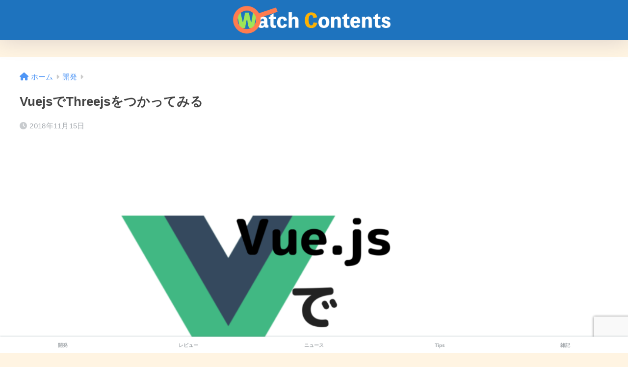

--- FILE ---
content_type: text/html; charset=UTF-8
request_url: https://watchcontents.com/use-threejs-on-vuejs/
body_size: 28898
content:
<!DOCTYPE html><html lang="ja"><head><meta charset="utf-8"><meta http-equiv="X-UA-Compatible" content="IE=edge"><meta name="HandheldFriendly" content="True"><meta name="MobileOptimized" content="320"><meta name="viewport" content="width=device-width, initial-scale=1, viewport-fit=cover"/><meta name="msapplication-TileColor" content="#57b8d1"><meta name="theme-color" content="#57b8d1"><link rel="pingback" href="https://watchcontents.com/xmlrpc.php"><title>VuejsでThreejsをつかってみる | WatchContents</title><meta name='robots' content='max-image-preview:large' /><link rel='dns-prefetch' href='//secure.gravatar.com' /><link rel='dns-prefetch' href='//stats.wp.com' /><link rel='dns-prefetch' href='//fonts.googleapis.com' /><link rel='dns-prefetch' href='//use.fontawesome.com' /><link rel='dns-prefetch' href='//v0.wordpress.com' /><link rel='dns-prefetch' href='//jetpack.wordpress.com' /><link rel='dns-prefetch' href='//s0.wp.com' /><link rel='dns-prefetch' href='//public-api.wordpress.com' /><link rel='dns-prefetch' href='//0.gravatar.com' /><link rel='dns-prefetch' href='//1.gravatar.com' /><link rel='dns-prefetch' href='//2.gravatar.com' /><link rel='dns-prefetch' href='//widgets.wp.com' /><link rel="alternate" type="application/rss+xml" title="WatchContents &raquo; フィード" href="https://watchcontents.com/feed/" /><link rel="alternate" type="application/rss+xml" title="WatchContents &raquo; コメントフィード" href="https://watchcontents.com/comments/feed/" /><link rel="alternate" title="oEmbed (JSON)" type="application/json+oembed" href="https://watchcontents.com/wp-json/oembed/1.0/embed?url=https%3A%2F%2Fwatchcontents.com%2Fuse-threejs-on-vuejs%2F" /><link rel="alternate" title="oEmbed (XML)" type="text/xml+oembed" href="https://watchcontents.com/wp-json/oembed/1.0/embed?url=https%3A%2F%2Fwatchcontents.com%2Fuse-threejs-on-vuejs%2F&#038;format=xml" /><style id='wp-img-auto-sizes-contain-inline-css' type='text/css'>img:is([sizes=auto i],[sizes^="auto," i]){contain-intrinsic-size:3000px 1500px}
/*# sourceURL=wp-img-auto-sizes-contain-inline-css */</style><link rel='stylesheet' id='sng-stylesheet-css' href='https://watchcontents.com/wp-content/cache/autoptimize/css/autoptimize_single_e1bacccf2ea11184e0adf099791f85f0.css?version=3.9.11' type='text/css' media='all' /><link rel='stylesheet' id='sng-option-css' href='https://watchcontents.com/wp-content/cache/autoptimize/css/autoptimize_single_395a1f53293803a84d175c3a37dfb3c6.css?version=3.9.11' type='text/css' media='all' /><link rel='stylesheet' id='sng-old-css-css' href='https://watchcontents.com/wp-content/cache/autoptimize/css/autoptimize_single_cdee3ee23de1726bc63c3884f447a9e8.css?version=3.9.11' type='text/css' media='all' /><link rel='stylesheet' id='sango_theme_gutenberg-style-css' href='https://watchcontents.com/wp-content/cache/autoptimize/css/autoptimize_single_4cd1570c6948489771d93d18cedaec6b.css?version=3.9.11' type='text/css' media='all' /><style id='sango_theme_gutenberg-style-inline-css' type='text/css'>:root{--sgb-main-color:#57b8d1;--sgb-pastel-color:#b4e0fa;--sgb-accent-color:#ffb36b;--sgb-widget-title-color:#009EF3;--sgb-widget-title-bg-color:#b4e0fa;--sgb-bg-color:#fff4e2;--wp--preset--color--sango-main:var(--sgb-main-color);--wp--preset--color--sango-pastel:var(--sgb-pastel-color);--wp--preset--color--sango-accent:var(--sgb-accent-color)}
/*# sourceURL=sango_theme_gutenberg-style-inline-css */</style><link rel='stylesheet' id='sng-googlefonts-css' href='https://fonts.googleapis.com/css?family=Quicksand%3A500%2C700&#038;display=swap' type='text/css' media='all' /><link rel='stylesheet' id='sng-fontawesome-css' href='https://use.fontawesome.com/releases/v6.1.1/css/all.css' type='text/css' media='all' /><style id='wp-emoji-styles-inline-css' type='text/css'>img.wp-smiley, img.emoji {
		display: inline !important;
		border: none !important;
		box-shadow: none !important;
		height: 1em !important;
		width: 1em !important;
		margin: 0 0.07em !important;
		vertical-align: -0.1em !important;
		background: none !important;
		padding: 0 !important;
	}
/*# sourceURL=wp-emoji-styles-inline-css */</style><style id='wp-block-library-inline-css' type='text/css'>:root{--wp-block-synced-color:#7a00df;--wp-block-synced-color--rgb:122,0,223;--wp-bound-block-color:var(--wp-block-synced-color);--wp-editor-canvas-background:#ddd;--wp-admin-theme-color:#007cba;--wp-admin-theme-color--rgb:0,124,186;--wp-admin-theme-color-darker-10:#006ba1;--wp-admin-theme-color-darker-10--rgb:0,107,160.5;--wp-admin-theme-color-darker-20:#005a87;--wp-admin-theme-color-darker-20--rgb:0,90,135;--wp-admin-border-width-focus:2px}@media (min-resolution:192dpi){:root{--wp-admin-border-width-focus:1.5px}}.wp-element-button{cursor:pointer}:root .has-very-light-gray-background-color{background-color:#eee}:root .has-very-dark-gray-background-color{background-color:#313131}:root .has-very-light-gray-color{color:#eee}:root .has-very-dark-gray-color{color:#313131}:root .has-vivid-green-cyan-to-vivid-cyan-blue-gradient-background{background:linear-gradient(135deg,#00d084,#0693e3)}:root .has-purple-crush-gradient-background{background:linear-gradient(135deg,#34e2e4,#4721fb 50%,#ab1dfe)}:root .has-hazy-dawn-gradient-background{background:linear-gradient(135deg,#faaca8,#dad0ec)}:root .has-subdued-olive-gradient-background{background:linear-gradient(135deg,#fafae1,#67a671)}:root .has-atomic-cream-gradient-background{background:linear-gradient(135deg,#fdd79a,#004a59)}:root .has-nightshade-gradient-background{background:linear-gradient(135deg,#330968,#31cdcf)}:root .has-midnight-gradient-background{background:linear-gradient(135deg,#020381,#2874fc)}:root{--wp--preset--font-size--normal:16px;--wp--preset--font-size--huge:42px}.has-regular-font-size{font-size:1em}.has-larger-font-size{font-size:2.625em}.has-normal-font-size{font-size:var(--wp--preset--font-size--normal)}.has-huge-font-size{font-size:var(--wp--preset--font-size--huge)}.has-text-align-center{text-align:center}.has-text-align-left{text-align:left}.has-text-align-right{text-align:right}.has-fit-text{white-space:nowrap!important}#end-resizable-editor-section{display:none}.aligncenter{clear:both}.items-justified-left{justify-content:flex-start}.items-justified-center{justify-content:center}.items-justified-right{justify-content:flex-end}.items-justified-space-between{justify-content:space-between}.screen-reader-text{border:0;clip-path:inset(50%);height:1px;margin:-1px;overflow:hidden;padding:0;position:absolute;width:1px;word-wrap:normal!important}.screen-reader-text:focus{background-color:#ddd;clip-path:none;color:#444;display:block;font-size:1em;height:auto;left:5px;line-height:normal;padding:15px 23px 14px;text-decoration:none;top:5px;width:auto;z-index:100000}html :where(.has-border-color){border-style:solid}html :where([style*=border-top-color]){border-top-style:solid}html :where([style*=border-right-color]){border-right-style:solid}html :where([style*=border-bottom-color]){border-bottom-style:solid}html :where([style*=border-left-color]){border-left-style:solid}html :where([style*=border-width]){border-style:solid}html :where([style*=border-top-width]){border-top-style:solid}html :where([style*=border-right-width]){border-right-style:solid}html :where([style*=border-bottom-width]){border-bottom-style:solid}html :where([style*=border-left-width]){border-left-style:solid}html :where(img[class*=wp-image-]){height:auto;max-width:100%}:where(figure){margin:0 0 1em}html :where(.is-position-sticky){--wp-admin--admin-bar--position-offset:var(--wp-admin--admin-bar--height,0px)}@media screen and (max-width:600px){html :where(.is-position-sticky){--wp-admin--admin-bar--position-offset:0px}}
/*wp_block_styles_on_demand_placeholder:6974098516a80*/
/*# sourceURL=wp-block-library-inline-css */</style><link rel='stylesheet' id='contact-form-7-css' href='https://watchcontents.com/wp-content/cache/autoptimize/css/autoptimize_single_64ac31699f5326cb3c76122498b76f66.css' type='text/css' media='all' /><link rel='stylesheet' id='ppress-frontend-css' href='https://watchcontents.com/wp-content/plugins/wp-user-avatar/assets/css/frontend.min.css' type='text/css' media='all' /><link rel='stylesheet' id='ppress-flatpickr-css' href='https://watchcontents.com/wp-content/plugins/wp-user-avatar/assets/flatpickr/flatpickr.min.css' type='text/css' media='all' /><link rel='stylesheet' id='ppress-select2-css' href='https://watchcontents.com/wp-content/plugins/wp-user-avatar/assets/select2/select2.min.css' type='text/css' media='all' /><link rel='stylesheet' id='yyi_rinker_stylesheet-css' href='https://watchcontents.com/wp-content/cache/autoptimize/css/autoptimize_single_bd255632a527e215427cf7ab279f7f75.css?v=1.11.1' type='text/css' media='all' /><link rel='stylesheet' id='child-style-css' href='https://watchcontents.com/wp-content/cache/autoptimize/css/autoptimize_single_b2131c5e991935985e883acc225c4ee7.css' type='text/css' media='all' /><link rel='stylesheet' id='fancybox-css' href='https://watchcontents.com/wp-content/plugins/easy-fancybox/fancybox/1.5.4/jquery.fancybox.min.css' type='text/css' media='screen' /><link rel='stylesheet' id='open-sans-css' href='https://fonts.googleapis.com/css?family=Open+Sans%3A300italic%2C400italic%2C600italic%2C300%2C400%2C600&#038;subset=latin%2Clatin-ext&#038;display=fallback' type='text/css' media='all' /><link rel='stylesheet' id='jetpack_likes-css' href='https://watchcontents.com/wp-content/cache/autoptimize/css/autoptimize_single_d402e4f0b2fe0983d7c184a5d78642da.css' type='text/css' media='all' /> <script type="text/javascript" src="https://watchcontents.com/wp-includes/js/jquery/jquery.min.js?ver=3.7.1" id="jquery-core-js"></script> <script defer type="text/javascript" src="https://watchcontents.com/wp-includes/js/jquery/jquery-migrate.min.js?ver=3.4.1" id="jquery-migrate-js"></script> <script defer type="text/javascript" src="https://watchcontents.com/wp-content/plugins/wp-user-avatar/assets/flatpickr/flatpickr.min.js" id="ppress-flatpickr-js"></script> <script defer type="text/javascript" src="https://watchcontents.com/wp-content/plugins/wp-user-avatar/assets/select2/select2.min.js" id="ppress-select2-js"></script> <link rel="https://api.w.org/" href="https://watchcontents.com/wp-json/" /><link rel="alternate" title="JSON" type="application/json" href="https://watchcontents.com/wp-json/wp/v2/posts/2622" /><link rel="EditURI" type="application/rsd+xml" title="RSD" href="https://watchcontents.com/xmlrpc.php?rsd" /><link rel="canonical" href="https://watchcontents.com/use-threejs-on-vuejs/" /><link rel='shortlink' href='https://wp.me/p6O5qu-Gi' /><style>img#wpstats{display:none}</style><style>.yyi-rinker-images {
    display: flex;
    justify-content: center;
    align-items: center;
    position: relative;

}
div.yyi-rinker-image img.yyi-rinker-main-img.hidden {
    display: none;
}

.yyi-rinker-images-arrow {
    cursor: pointer;
    position: absolute;
    top: 50%;
    display: block;
    margin-top: -11px;
    opacity: 0.6;
    width: 22px;
}

.yyi-rinker-images-arrow-left{
    left: -10px;
}
.yyi-rinker-images-arrow-right{
    right: -10px;
}

.yyi-rinker-images-arrow-left.hidden {
    display: none;
}

.yyi-rinker-images-arrow-right.hidden {
    display: none;
}
div.yyi-rinker-contents.yyi-rinker-design-tate  div.yyi-rinker-box{
    flex-direction: column;
}

div.yyi-rinker-contents.yyi-rinker-design-slim div.yyi-rinker-box .yyi-rinker-links {
    flex-direction: column;
}

div.yyi-rinker-contents.yyi-rinker-design-slim div.yyi-rinker-info {
    width: 100%;
}

div.yyi-rinker-contents.yyi-rinker-design-slim .yyi-rinker-title {
    text-align: center;
}

div.yyi-rinker-contents.yyi-rinker-design-slim .yyi-rinker-links {
    text-align: center;
}
div.yyi-rinker-contents.yyi-rinker-design-slim .yyi-rinker-image {
    margin: auto;
}

div.yyi-rinker-contents.yyi-rinker-design-slim div.yyi-rinker-info ul.yyi-rinker-links li {
	align-self: stretch;
}
div.yyi-rinker-contents.yyi-rinker-design-slim div.yyi-rinker-box div.yyi-rinker-info {
	padding: 0;
}
div.yyi-rinker-contents.yyi-rinker-design-slim div.yyi-rinker-box {
	flex-direction: column;
	padding: 14px 5px 0;
}

.yyi-rinker-design-slim div.yyi-rinker-box div.yyi-rinker-info {
	text-align: center;
}

.yyi-rinker-design-slim div.price-box span.price {
	display: block;
}

div.yyi-rinker-contents.yyi-rinker-design-slim div.yyi-rinker-info div.yyi-rinker-title a{
	font-size:16px;
}

div.yyi-rinker-contents.yyi-rinker-design-slim ul.yyi-rinker-links li.amazonkindlelink:before,  div.yyi-rinker-contents.yyi-rinker-design-slim ul.yyi-rinker-links li.amazonlink:before,  div.yyi-rinker-contents.yyi-rinker-design-slim ul.yyi-rinker-links li.rakutenlink:before, div.yyi-rinker-contents.yyi-rinker-design-slim ul.yyi-rinker-links li.yahoolink:before, div.yyi-rinker-contents.yyi-rinker-design-slim ul.yyi-rinker-links li.mercarilink:before {
	font-size:12px;
}

div.yyi-rinker-contents.yyi-rinker-design-slim ul.yyi-rinker-links li a {
	font-size: 13px;
}
.entry-content ul.yyi-rinker-links li {
	padding: 0;
}

div.yyi-rinker-contents .yyi-rinker-attention.attention_desing_right_ribbon {
    width: 89px;
    height: 91px;
    position: absolute;
    top: -1px;
    right: -1px;
    left: auto;
    overflow: hidden;
}

div.yyi-rinker-contents .yyi-rinker-attention.attention_desing_right_ribbon span {
    display: inline-block;
    width: 146px;
    position: absolute;
    padding: 4px 0;
    left: -13px;
    top: 12px;
    text-align: center;
    font-size: 12px;
    line-height: 24px;
    -webkit-transform: rotate(45deg);
    transform: rotate(45deg);
    box-shadow: 0 1px 3px rgba(0, 0, 0, 0.2);
}

div.yyi-rinker-contents .yyi-rinker-attention.attention_desing_right_ribbon {
    background: none;
}
.yyi-rinker-attention.attention_desing_right_ribbon .yyi-rinker-attention-after,
.yyi-rinker-attention.attention_desing_right_ribbon .yyi-rinker-attention-before{
display:none;
}
div.yyi-rinker-use-right_ribbon div.yyi-rinker-title {
    margin-right: 2rem;
}</style><meta name="description" content="Vuejs上でThree.jsを使って3Dモデルの表示をする必要があったので、その際の実装方法を紹介します。" /><meta property="og:title" content="VuejsでThreejsをつかってみる" /><meta property="og:description" content="Vuejs上でThree.jsを使って3Dモデルの表示をする必要があったので、その際の実装方法を紹介します。" /><meta property="og:type" content="article" /><meta property="og:url" content="https://watchcontents.com/use-threejs-on-vuejs/" /><meta property="og:image" content="https://watchcontents.com/wp-content/uploads/2018/11/use-threejs-on-vuejs-thumb-1024x576.png" /><meta name="thumbnail" content="https://watchcontents.com/wp-content/uploads/2018/11/use-threejs-on-vuejs-thumb-1024x576.png" /><meta property="og:site_name" content="WatchContents" /><meta name="twitter:card" content="summary_large_image" />  <script defer src="https://www.googletagmanager.com/gtag/js?id=UA-68908604-1"></script> <script defer src="[data-uri]"></script> <style type="text/css" id="custom-background-css">body.custom-background { background-color: #fff4e2; }</style><meta property="og:type" content="article" /><meta property="og:title" content="VuejsでThreejsをつかってみる" /><meta property="og:url" content="https://watchcontents.com/use-threejs-on-vuejs/" /><meta property="og:description" content="Vuejs上でThree.jsを使って3Dモデルの表示をする必要があったので、その際の実装方法を紹介します。" /><meta property="article:published_time" content="2018-11-15T03:00:17+00:00" /><meta property="article:modified_time" content="2018-11-12T08:03:55+00:00" /><meta property="og:site_name" content="WatchContents" /><meta property="og:image" content="https://watchcontents.com/wp-content/uploads/2018/11/use-threejs-on-vuejs-thumb.png" /><meta property="og:image:width" content="1920" /><meta property="og:image:height" content="1080" /><meta property="og:image:alt" content="" /><meta property="og:locale" content="ja_JP" /><meta name="twitter:site" content="@SarumatuStorm" /><meta name="twitter:text:title" content="VuejsでThreejsをつかってみる" /><meta name="twitter:image" content="https://watchcontents.com/wp-content/uploads/2018/11/use-threejs-on-vuejs-thumb.png?w=640" /><meta name="twitter:card" content="summary_large_image" /><link rel="icon" href="https://watchcontents.com/wp-content/uploads/2016/10/cropped-a2ad21e027885970954c6daf6bbb5787-1-32x32.png" sizes="32x32" /><link rel="icon" href="https://watchcontents.com/wp-content/uploads/2016/10/cropped-a2ad21e027885970954c6daf6bbb5787-1-192x192.png" sizes="192x192" /><link rel="apple-touch-icon" href="https://watchcontents.com/wp-content/uploads/2016/10/cropped-a2ad21e027885970954c6daf6bbb5787-1-180x180.png" /><meta name="msapplication-TileImage" content="https://watchcontents.com/wp-content/uploads/2016/10/cropped-a2ad21e027885970954c6daf6bbb5787-1-270x270.png" /><style type="text/css" id="wp-custom-css">.category-references {
	margin: 5px;
}


.appreach {
  text-align: left;
  padding: 10px;
  border: 1px solid #7C7C7C;
  overflow: hidden;
}
.appreach:after {
  content: "";
  display: block;
  clear: both;
}
.appreach p {
  margin: 0;
}
.appreach a:after {
  display: none;
}
.appreach__icon {
  float: left;
  border-radius: 10%;
  overflow: hidden;
  margin: 0 3% 0 0 !important;
  width: 25% !important;
  height: auto !important;
  max-width: 120px !important;
}
.appreach__detail {
  display: inline-block;
  font-size: 20px;
  line-height: 1.5;
  width: 72%;
  max-width: 72%;
}
.appreach__detail:after {
  content: "";
  display: block;
  clear: both;
}
.appreach__name {
  font-size: 16px;
  line-height: 1.5em !important;
  max-height: 3em;
  overflow: hidden;
}
.appreach__info {
  font-size: 12px !important;
}
.appreach__developper, .appreach__price {
  margin-right: 0.5em;
}
.appreach__posted a {
  margin-left: 0.5em;
}
.appreach__links {
  float: left;
  height: 40px;
  margin-top: 8px;
  white-space: nowrap;
}
.appreach__aslink img {
  margin-right: 10px;
  height: 40px;
  width: 135px;
}
.appreach__gplink img {
  height: 40px;
  width: 134.5px;
}</style><style>a{color:#4f96f6}.header, .drawer__title{background-color:#1e73be}#logo a{color:#FFF}.desktop-nav li a , .mobile-nav li a, #drawer__open, .header-search__open, .drawer__title{color:#FFF}.drawer__title__close span, .drawer__title__close span:before{background:#FFF}.desktop-nav li:after{background:#FFF}.mobile-nav .current-menu-item{border-bottom-color:#FFF}.widgettitle, .sidebar .wp-block-group h2, .drawer .wp-block-group h2{color:#009EF3;background-color:#b4e0fa}#footer-menu a, .copyright{color:#FFF}#footer-menu{background-color:#1e73be}.footer{background-color:#e0e4eb}.footer, .footer a, .footer .widget ul li a{color:#3c3c3c}body{font-size:100%}@media only screen and (min-width:481px){body{font-size:107%}}@media only screen and (min-width:1030px){body{font-size:107%}}.totop{background:#009EF3}.header-info a{color:#FFF;background:linear-gradient(95deg, #738bff, #85e3ec)}.fixed-menu ul{background:#FFF}.fixed-menu a{color:#a2a7ab}.fixed-menu .current-menu-item a, .fixed-menu ul li a.active{color:#009EF3}.post-tab{background:#FFF}.post-tab > div{color:#a7a7a7}body{--sgb-font-family:var(--wp--preset--font-family--default)}#fixed_sidebar{top:0px}:target{scroll-margin-top:0px}.Threads:before{background-image:url("https://watchcontents.com/wp-content/themes/sango-theme/library/images/threads.svg")}.profile-sns li .Threads:before{background-image:url("https://watchcontents.com/wp-content/themes/sango-theme/library/images/threads-outline.svg")}.X:before{background-image:url("https://watchcontents.com/wp-content/themes/sango-theme/library/images/x-circle.svg")}.body_bc{background-color:fff4e2}</style></head><body class="wp-singular post-template-default single single-post postid-2622 single-format-standard custom-background wp-theme-sango-theme wp-child-theme-sango-theme-child fa5"><div id="container"><header class="header
 header--center	"><div id="inner-header" class="wrap"><div id="logo" class="header-logo h1 dfont"> <a href="https://watchcontents.com/" class="header-logo__link"> <img src="https://watchcontents.com/wp-content/uploads/2018/03/WatchContents-Logo.png" alt="WatchContents" width="900" height="150" class="header-logo__img"> </a></div><div class="header-search"> <label class="header-search__open" for="header-search-input"><i class="fas fa-search" aria-hidden="true"></i></label> <input type="checkbox" class="header-search__input" id="header-search-input" onclick="document.querySelector('.header-search__modal .searchform__input').focus()"> <label class="header-search__close" for="header-search-input"></label><div class="header-search__modal"><form role="search" method="get" class="searchform" action="https://watchcontents.com/"><div> <input type="search" class="searchform__input" name="s" value="" placeholder="検索" /> <button type="submit" class="searchform__submit" aria-label="検索"><i class="fas fa-search" aria-hidden="true"></i></button></div></form></div></div></div><nav class="mobile-nav"><ul id="menu-%e3%82%ab%e3%83%86%e3%82%b4%e3%83%aa" class="menu"><li id="menu-item-2039" class="menu-item menu-item-type-taxonomy menu-item-object-category current-post-ancestor current-menu-parent current-post-parent menu-item-2039"><a href="https://watchcontents.com/category/development/">開発</a></li><li id="menu-item-2035" class="menu-item menu-item-type-taxonomy menu-item-object-category menu-item-2035"><a href="https://watchcontents.com/category/review/">レビュー</a></li><li id="menu-item-2029" class="menu-item menu-item-type-taxonomy menu-item-object-category menu-item-2029"><a href="https://watchcontents.com/category/news/">ニュース</a></li><li id="menu-item-2028" class="menu-item menu-item-type-taxonomy menu-item-object-category menu-item-2028"><a href="https://watchcontents.com/category/tips/">Tips</a></li><li id="menu-item-2044" class="menu-item menu-item-type-taxonomy menu-item-object-category menu-item-2044"><a href="https://watchcontents.com/category/others/">雑記</a></li></ul></nav></header><div id="content"><div id="inner-content" class="wrap cf"><main id="main"><article id="entry" class="post-2622 post type-post status-publish format-standard has-post-thumbnail category-development tag-threejs tag-vuejs"><header class="article-header entry-header"><nav id="breadcrumb" class="breadcrumb"><ul itemscope itemtype="http://schema.org/BreadcrumbList"><li itemprop="itemListElement" itemscope itemtype="http://schema.org/ListItem"><a href="https://watchcontents.com" itemprop="item"><span itemprop="name">ホーム</span></a><meta itemprop="position" content="1" /></li><li itemprop="itemListElement" itemscope itemtype="http://schema.org/ListItem"><a href="https://watchcontents.com/category/development/" itemprop="item"><span itemprop="name">開発</span></a><meta itemprop="position" content="2" /></li></ul></nav><h1 class="entry-title single-title">VuejsでThreejsをつかってみる</h1><div class="entry-meta vcard"> <time class="pubdate entry-time" itemprop="datePublished" datetime="2018-11-15">2018年11月15日</time></div><p class="post-thumbnail"><img src="https://watchcontents.com/wp-content/plugins/lazy-load/images/1x1.trans.gif" data-lazy-src="https://watchcontents.com/wp-content/uploads/2018/11/use-threejs-on-vuejs-thumb.png" width="940" height="529" class="attachment-thumb-940 size-thumb-940 wp-post-image" alt decoding="async" fetchpriority="high" srcset="https://watchcontents.com/wp-content/uploads/2018/11/use-threejs-on-vuejs-thumb.png 1920w, https://watchcontents.com/wp-content/uploads/2018/11/use-threejs-on-vuejs-thumb-300x169.png 300w, https://watchcontents.com/wp-content/uploads/2018/11/use-threejs-on-vuejs-thumb-1024x576.png 1024w" sizes="(max-width: 940px) 100vw, 940px" data-attachment-id="2655" data-permalink="https://watchcontents.com/use-threejs-on-vuejs/use-threejs-on-vuejs-thumb/" data-orig-file="https://watchcontents.com/wp-content/uploads/2018/11/use-threejs-on-vuejs-thumb.png" data-orig-size="1920,1080" data-comments-opened="1" data-image-meta="{&quot;aperture&quot;:&quot;0&quot;,&quot;credit&quot;:&quot;&quot;,&quot;camera&quot;:&quot;&quot;,&quot;caption&quot;:&quot;&quot;,&quot;created_timestamp&quot;:&quot;0&quot;,&quot;copyright&quot;:&quot;&quot;,&quot;focal_length&quot;:&quot;0&quot;,&quot;iso&quot;:&quot;0&quot;,&quot;shutter_speed&quot;:&quot;0&quot;,&quot;title&quot;:&quot;&quot;,&quot;orientation&quot;:&quot;0&quot;}" data-image-title="use-threejs-on-vuejs-thumb" data-image-description data-image-caption data-medium-file="https://watchcontents.com/wp-content/uploads/2018/11/use-threejs-on-vuejs-thumb-300x169.png" data-large-file="https://watchcontents.com/wp-content/uploads/2018/11/use-threejs-on-vuejs-thumb-1024x576.png"><noscript><img width="940" height="529" src="https://watchcontents.com/wp-content/uploads/2018/11/use-threejs-on-vuejs-thumb.png" class="attachment-thumb-940 size-thumb-940 wp-post-image" alt="" decoding="async" fetchpriority="high" srcset="https://watchcontents.com/wp-content/uploads/2018/11/use-threejs-on-vuejs-thumb.png 1920w, https://watchcontents.com/wp-content/uploads/2018/11/use-threejs-on-vuejs-thumb-300x169.png 300w, https://watchcontents.com/wp-content/uploads/2018/11/use-threejs-on-vuejs-thumb-1024x576.png 1024w" sizes="(max-width: 940px) 100vw, 940px" data-attachment-id="2655" data-permalink="https://watchcontents.com/use-threejs-on-vuejs/use-threejs-on-vuejs-thumb/" data-orig-file="https://watchcontents.com/wp-content/uploads/2018/11/use-threejs-on-vuejs-thumb.png" data-orig-size="1920,1080" data-comments-opened="1" data-image-meta="{&quot;aperture&quot;:&quot;0&quot;,&quot;credit&quot;:&quot;&quot;,&quot;camera&quot;:&quot;&quot;,&quot;caption&quot;:&quot;&quot;,&quot;created_timestamp&quot;:&quot;0&quot;,&quot;copyright&quot;:&quot;&quot;,&quot;focal_length&quot;:&quot;0&quot;,&quot;iso&quot;:&quot;0&quot;,&quot;shutter_speed&quot;:&quot;0&quot;,&quot;title&quot;:&quot;&quot;,&quot;orientation&quot;:&quot;0&quot;}" data-image-title="use-threejs-on-vuejs-thumb" data-image-description="" data-image-caption="" data-medium-file="https://watchcontents.com/wp-content/uploads/2018/11/use-threejs-on-vuejs-thumb-300x169.png" data-large-file="https://watchcontents.com/wp-content/uploads/2018/11/use-threejs-on-vuejs-thumb-1024x576.png" /></noscript></p> <input type="checkbox" id="fab"> <label class="fab-btn extended-fab main-c" for="fab"><i class="fas fa-share-alt" aria-hidden="true"></i></label> <label class="fab__close-cover" for="fab"></label><div id="fab__contents"><div class="fab__contents-main dfont"> <label class="fab__contents__close" for="fab"><span></span></label><p class="fab__contents_title">SHARE</p><div class="fab__contents_img" style="background-image: url(https://watchcontents.com/wp-content/uploads/2018/11/use-threejs-on-vuejs-thumb-520x300.png);"></div><div class="sns-btn
 sns-dif	"><ul><li class="tw sns-btn__item"> <a href="https://twitter.com/intent/tweet?url=https%3A%2F%2Fwatchcontents.com%2Fuse-threejs-on-vuejs%2F&text=Vuejs%E3%81%A7Threejs%E3%82%92%E3%81%A4%E3%81%8B%E3%81%A3%E3%81%A6%E3%81%BF%E3%82%8B%EF%BD%9CWatchContents&via=0eta00" target="_blank" rel="nofollow noopener noreferrer" aria-label="Xでシェアする"> <img alt="" src="https://watchcontents.com/wp-content/themes/sango-theme/library/images/x.svg"> <span class="share_txt">ポスト</span> </a></li><li class="fb sns-btn__item"> <a href="https://www.facebook.com/share.php?u=https%3A%2F%2Fwatchcontents.com%2Fuse-threejs-on-vuejs%2F" target="_blank" rel="nofollow noopener noreferrer" aria-label="Facebookでシェアする"> <i class="fab fa-facebook" aria-hidden="true"></i> <span class="share_txt">シェア</span> </a></li><li class="hatebu sns-btn__item"> <a href="http://b.hatena.ne.jp/add?mode=confirm&url=https%3A%2F%2Fwatchcontents.com%2Fuse-threejs-on-vuejs%2F&title=Vuejs%E3%81%A7Threejs%E3%82%92%E3%81%A4%E3%81%8B%E3%81%A3%E3%81%A6%E3%81%BF%E3%82%8B%EF%BD%9CWatchContents" target="_blank" rel="nofollow noopener noreferrer" aria-label="はてブでブックマークする"> <i class="fa fa-hatebu" aria-hidden="true"></i> <span class="share_txt">はてブ</span> </a></li><li class="line sns-btn__item"> <a href="https://social-plugins.line.me/lineit/share?url=https%3A%2F%2Fwatchcontents.com%2Fuse-threejs-on-vuejs%2F&text=Vuejs%E3%81%A7Threejs%E3%82%92%E3%81%A4%E3%81%8B%E3%81%A3%E3%81%A6%E3%81%BF%E3%82%8B%EF%BD%9CWatchContents" target="_blank" rel="nofollow noopener noreferrer" aria-label="LINEでシェアする"> <i class="fab fa-line" aria-hidden="true"></i> <span class="share_txt share_txt_line dfont">LINE</span> </a></li></ul></div></div></div></header><section class="entry-content"><p>Vuejs上でThree.jsを使って3Dモデルの表示をする必要があったので、その際の実装方法を紹介します。</p><div class="widget_text sponsored"><div class="textwidget custom-html-widget"><script async src="//pagead2.googlesyndication.com/pagead/js/adsbygoogle.js"></script> <ins class="adsbygoogle"
 style="display:block; text-align:center;"
 data-ad-layout="in-article"
 data-ad-format="fluid"
 data-ad-client="ca-pub-2284739226505770"
 data-ad-slot="9041206458"></ins> <script>(adsbygoogle = window.adsbygoogle || []).push({});</script></div></div><h2 id="i-0">目標</h2><p>今回は以下のようなものを作ります。</p><p><a href="https://watchcontents.com/wp-content/uploads/2018/11/cube.gif"><img src="https://watchcontents.com/wp-content/plugins/lazy-load/images/1x1.trans.gif" data-lazy-src="https://watchcontents.com/wp-content/uploads/2018/11/cube.gif" decoding="async" data-attachment-id="2632" data-permalink="https://watchcontents.com/use-threejs-on-vuejs/cube/" data-orig-file="https://watchcontents.com/wp-content/uploads/2018/11/cube.gif" data-orig-size="640,400" data-comments-opened="1" data-image-meta="{&quot;aperture&quot;:&quot;0&quot;,&quot;credit&quot;:&quot;&quot;,&quot;camera&quot;:&quot;&quot;,&quot;caption&quot;:&quot;&quot;,&quot;created_timestamp&quot;:&quot;0&quot;,&quot;copyright&quot;:&quot;&quot;,&quot;focal_length&quot;:&quot;0&quot;,&quot;iso&quot;:&quot;0&quot;,&quot;shutter_speed&quot;:&quot;0&quot;,&quot;title&quot;:&quot;&quot;,&quot;orientation&quot;:&quot;0&quot;}" data-image-title="cube" data-image-description data-image-caption data-medium-file="https://watchcontents.com/wp-content/uploads/2018/11/cube-300x188.gif" data-large-file="https://watchcontents.com/wp-content/uploads/2018/11/cube.gif" class="aligncenter size-full wp-image-2632" alt width="640" height="400"><noscript><img decoding="async" data-attachment-id="2632" data-permalink="https://watchcontents.com/use-threejs-on-vuejs/cube/" data-orig-file="https://watchcontents.com/wp-content/uploads/2018/11/cube.gif" data-orig-size="640,400" data-comments-opened="1" data-image-meta="{&quot;aperture&quot;:&quot;0&quot;,&quot;credit&quot;:&quot;&quot;,&quot;camera&quot;:&quot;&quot;,&quot;caption&quot;:&quot;&quot;,&quot;created_timestamp&quot;:&quot;0&quot;,&quot;copyright&quot;:&quot;&quot;,&quot;focal_length&quot;:&quot;0&quot;,&quot;iso&quot;:&quot;0&quot;,&quot;shutter_speed&quot;:&quot;0&quot;,&quot;title&quot;:&quot;&quot;,&quot;orientation&quot;:&quot;0&quot;}" data-image-title="cube" data-image-description="" data-image-caption="" data-medium-file="https://watchcontents.com/wp-content/uploads/2018/11/cube-300x188.gif" data-large-file="https://watchcontents.com/wp-content/uploads/2018/11/cube.gif" class="aligncenter size-full wp-image-2632" src="https://watchcontents.com/wp-content/uploads/2018/11/cube.gif" alt="" width="640" height="400"></noscript></a></p><p>具体的な話をすると以下のようなことをしています。</p><div class="list-raw"><ul><li>Threejsで空間とCubeを描画</li><li>Cubeはクォータニオンのデータを使って回転</li><li>空間はマウスのクリックとドラックで視点移動(トラックボールコントロール)</li></ul></div><div class="memo "><div class="memo_ttl dfont"> MEMO</div><p>今回実装はしませんが、このGIF画像では、画面下にスライドがあり時系列データを選択してそのデータをモデルに反映させています（動画サイトのような感じ）<br /> その部分は各自実装してください。</p></div><h2 id="i-1">インストール</h2><p>まずは、Threejs系のモジュールのインストールが必要です。<br /> ここでは、Threejs本体とトラックボールコントロールのモジュールをインストールします。<br /> (トラックボールコントロールについてはThreejsのモジュール内のexampleに入っていて利用する事もできるのですが、ちょっと面倒なのですでにあるモジュールを利用します)</p><div class="pre_tag"><span><i class="fa fa-code"></i> Threejs</span></p><pre><code>npm install --save vue-threejs</code></pre></div><div class="pre_tag"><span><i class="fa fa-code"></i> trackballcontrols</span></p><pre><code>npm install --save three-trackballcontrols</code></pre></div><h2 id="i-2">実装</h2><p>とりあえずソースコードです。<br /> <span data-mce-type="bookmark" style="display: inline-block; width: 0px; overflow: hidden; line-height: 0;" class="mce_SELRES_start">﻿</span></p><div class="accordion main_c"><input type="checkbox" id="label52122" class="accordion_input"><label for="label52122">ソースコード</label></p><div class="accordion_content"><div class="pre_tag"><span><i class="fa fa-code"></i> Threejs</span></p><pre><code>&lt;template&gt;
  &lt;div id="cube" ref="stage"&gt;&lt;/div&gt;
&lt;/template&gt;

&lt;script&gt;
import VueThreejs from 'vue-threejs'
import * as THREE from 'three'
import TrackballControls from 'three-trackballcontrols'

export default {
  name: 'Cube',
  props: {
    qua: Array
  },
  components: {
    VueThreejs,
    TrackballControls
  },
  data () {
    // === scene ===
    const scene = new THREE.Scene()
    // === renderer ===
    const renderer = new THREE.WebGLRenderer()
    // === camera ===
    const camera = new THREE.PerspectiveCamera(
      30,
      1,
      0.1,
      100
    )
    camera.position.z = 5
    // === light ===
    const light = new THREE.HemisphereLight(0xFFFFFF, 0xFFFFFF, 2.0, (0, 1, 0))
    // === Grid ===
    const grid = new THREE.GridHelper(6, 10, 0x888888, 0x888888)
    grid.position.y = -0.6
    // === model ===
    const geometry = new THREE.BoxGeometry(1, 0.5, 1.25)
    const material = [
      new THREE.MeshStandardMaterial({ color: 0xFFFFFF }),
      new THREE.MeshStandardMaterial({ color: 0xF4D06F }),
      new THREE.MeshStandardMaterial({ color: 0xFF8811 }),
      new THREE.MeshStandardMaterial({ color: 0x9DD9D2 }),
      new THREE.MeshStandardMaterial({ color: 0xFFA8F0 }),
      new THREE.MeshStandardMaterial({ color: 0x392F5A })
    ]
    const cube = new THREE.Mesh(geometry, material)

    return {
      scene: scene,
      renderer: renderer,
      camera: camera,
      light: light,
      cube: cube,
      grid: grid,
      trackball: null
    }
  },
  created () {
    // === sceneにmodel,light, cameraを追加 ===
    this.scene.add(this.camera)
    this.scene.add(this.light)
    this.scene.add(this.cube)
    this.scene.add(this.grid)
  },
  mounted () {
    this.$refs.stage.appendChild(this.renderer.domElement)
    var stage = document.getElementById('cube')
    this.renderer.setSize(stage.offsetWidth / 1.25, 500)
    this.camera.aspect = (stage.offsetWidth / 1.25) / 500
    this.camera.updateProjectionMatrix()
    // === TrackBall ===
    this.trackball = new TrackballControls(this.camera, this.renderer.domElement)
    this.trackball.noZoom = true
    this.trackball.noPan = true
    this.trackball.rotateSpeed = 1.0
    this.animate()
  },
  methods: {
    animate () {
      requestAnimationFrame(this.animate)
      this.quaternion()
      this.renderer.render(this.scene, this.camera)
      this.trackball.update()
    },
    quaternion () {
      if (typeof this.qua[0] === 'undefined') {
        return
      }
      var q = new THREE.Quaternion(this.qua[2], this.qua[3], this.qua[1], this.qua[0])
      this.cube.quaternion.copy(q)
    }
  },
  watch: {
    'qua': function () {
      this.quaternion()
      this.renderer.render(this.scene, this.camera)
    }
  }
}
&lt;/script&gt;
</code></pre></div></div></div><p><span data-mce-type="bookmark" style="display: inline-block; width: 0px; overflow: hidden; line-height: 0;" class="mce_SELRES_end">﻿</span></p><div class="memo "><div class="memo_ttl dfont"> MEMO</div><p>このソースコードは子コンポーネントして作られているため、利用する際は親コンポーネントに埋め込んで使ってください<br /> データ(クォータニオン)を与える部分を変更すれば親コンポーネントとしても利用できます</p></div><h3 id="i-3">解説</h3><p>かなり部分的で大雑把な解説をします。<br /> 具体的にメソッドの引数の内容等が知りたい方は、以下の公式サイトを参照してください。<br /> <a class="reference table" href="https://threejs.org/" rel="noopener noreferrer"><br /> <span class="tbcell refttl">参考</span><br /> <span class="tbcell refcite">Threejs<span>threejs.org</span></span><br /> </a></p><h4 id="i-4">Dataセクション</h4><p>基本的には変数をまとめて宣言するのですが、3Dモデルや画面、カメラなどの初期設定をしています。<br /> やってることは、コンストで宣言して変数に設定した項目を格納して他のメソッド内から使えるようにしている感じです。</p><div class="pre_tag"><span><i class="fa fa-code"></i> Data</span></p><pre><code>  data () {
    // === scene ===
    const scene = new THREE.Scene()
    // === renderer ===
    const renderer = new THREE.WebGLRenderer()
    // === camera ===
    const camera = new THREE.PerspectiveCamera(
      30,
      1,
      0.1,
      100
    )
    camera.position.z = 5
    // === light ===
    const light = new THREE.HemisphereLight(0xFFFFFF, 0xFFFFFF, 2.0, (0, 1, 0))
    // === Grid ===
    const grid = new THREE.GridHelper(6, 10, 0x888888, 0x888888)
    grid.position.y = -0.6
    // === model ===
    const geometry = new THREE.BoxGeometry(1, 0.5, 1.25)
    const material = [
      new THREE.MeshStandardMaterial({ color: 0xFFFFFF }),
      new THREE.MeshStandardMaterial({ color: 0xF4D06F }),
      new THREE.MeshStandardMaterial({ color: 0xFF8811 }),
      new THREE.MeshStandardMaterial({ color: 0x9DD9D2 }),
      new THREE.MeshStandardMaterial({ color: 0xFFA8F0 }),
      new THREE.MeshStandardMaterial({ color: 0x392F5A })
    ]
    const cube = new THREE.Mesh(geometry, material)

    return {
      scene: scene,
      renderer: renderer,
      camera: camera,
      light: light,
      cube: cube,
      grid: grid,
      trackball: null
    }
  },
</code></pre></div><h4 id="i-5">Createセクション</h4><p>このセクションはインスタンスが作成された瞬間に発火します。<br /> Dataセクションで定義されたsceneにカメラなどの要素を追加していきます。</p><div class="pre_tag"><span><i class="fa fa-code"></i> Create</span></p><pre><code>  created () {
    // === sceneにmodel,light, cameraを追加 ===
    this.scene.add(this.camera)
    this.scene.add(this.light)
    this.scene.add(this.cube)
    this.scene.add(this.grid)
  },
</code></pre></div><h4 id="i-6">Mountedセクション</h4><p>このセクションはインスタンスがマウントされたら発火します。<br /> DOM要素にこれ以降アクセス可能となるので、ここで画面サイズを取得してブラウザの大きさにThreejsのレンダリングサイズそれに対応したカメラサイズを再定義しています。<br /> またここでトラックボールコントロールについて定義しています。</p><div class="pre_tag"><span><i class="fa fa-code"></i> Mounted</span></p><pre><code>  mounted () {
    this.$refs.stage.appendChild(this.renderer.domElement)
    var stage = document.getElementById('cube')
    this.renderer.setSize(stage.offsetWidth / 1.25, 500)
    this.camera.aspect = (stage.offsetWidth / 1.25) / 500
    this.camera.updateProjectionMatrix()
    // === TrackBall ===
    this.trackball = new TrackballControls(this.camera, this.renderer.domElement)
    this.trackball.noZoom = true
    this.trackball.noPan = true
    this.trackball.rotateSpeed = 1.0
    this.animate()
  },
</code></pre></div><h4 id="i-7">Methodsセクション</h4><p>animateでクォータニオンを利用してモデルの回転を描画します。<br /> quaternionでは、クォータニオンの持つ4つの変数を設定します（ここでは順番がバラバラですが、適宜変更してください）</p><div class="pre_tag"><span><i class="fa fa-code"></i> Methods</span></p><pre><code>  methods: {
    animate () {
      requestAnimationFrame(this.animate)
      this.quaternion()
      this.renderer.render(this.scene, this.camera)
      this.trackball.update()
    },
    quaternion () {
      if (typeof this.qua[0] === 'undefined') {
        return
      }
      var q = new THREE.Quaternion(this.qua[2], this.qua[3], this.qua[1], this.qua[0])
      this.cube.quaternion.copy(q)
    }
  },
</code></pre></div><h4 id="i-8">Watchセクション</h4><p>Threejsには直接関係ないのですが、この仕様だと親コンポーネントからpropsでデータを取得しているので、このWatchでデータ変更を監視しています。<br /> またデータの更新を確認後メソッドを呼び出すことで再描画しています。</p><div class="pre_tag"><span><i class="fa fa-code"></i> Watch</span></p><pre><code>  watch: {
    'qua': function () {
      this.quaternion()
      this.renderer.render(this.scene, this.camera)
    }
  }
</code></pre></div><h2 id="i-9">まとめ</h2><p>以前はVuejsの中でThreejsを使うのにちょっと面倒くささを感じていたのですが、優秀なモジュールも多数あるので、意外とさらっとかけました。<br /> React等を含めSPAがかなり書きやすいのでとてもうれしく思います。</p><p> <a class="reference table" href="https://jp.vuejs.org/index.html" rel="noopener noreferrer"><br /> <span class="tbcell refttl">参考</span><br /> <span class="tbcell refcite">Vuejs<span>jp.vuejs.org</span></span><br /> </a><br /> <a class="reference table" href="https://threejs.org/" rel="noopener noreferrer"><br /> <span class="tbcell refttl">参考</span><br /> <span class="tbcell refcite">Threejs<span>threejs.org</span></span><br /> </a></p></section><footer class="article-footer"><aside><div class="footer-contents"><div class="sns-btn
 "> <span class="sns-btn__title dfont">SHARE</span><ul><li class="tw sns-btn__item"> <a href="https://twitter.com/intent/tweet?url=https%3A%2F%2Fwatchcontents.com%2Fuse-threejs-on-vuejs%2F&text=Vuejs%E3%81%A7Threejs%E3%82%92%E3%81%A4%E3%81%8B%E3%81%A3%E3%81%A6%E3%81%BF%E3%82%8B%EF%BD%9CWatchContents&via=0eta00" target="_blank" rel="nofollow noopener noreferrer" aria-label="Xでシェアする"> <img alt="" src="https://watchcontents.com/wp-content/themes/sango-theme/library/images/x.svg"> <span class="share_txt">ポスト</span> </a></li><li class="fb sns-btn__item"> <a href="https://www.facebook.com/share.php?u=https%3A%2F%2Fwatchcontents.com%2Fuse-threejs-on-vuejs%2F" target="_blank" rel="nofollow noopener noreferrer" aria-label="Facebookでシェアする"> <i class="fab fa-facebook" aria-hidden="true"></i> <span class="share_txt">シェア</span> </a></li><li class="hatebu sns-btn__item"> <a href="http://b.hatena.ne.jp/add?mode=confirm&url=https%3A%2F%2Fwatchcontents.com%2Fuse-threejs-on-vuejs%2F&title=Vuejs%E3%81%A7Threejs%E3%82%92%E3%81%A4%E3%81%8B%E3%81%A3%E3%81%A6%E3%81%BF%E3%82%8B%EF%BD%9CWatchContents" target="_blank" rel="nofollow noopener noreferrer" aria-label="はてブでブックマークする"> <i class="fa fa-hatebu" aria-hidden="true"></i> <span class="share_txt">はてブ</span> </a></li><li class="line sns-btn__item"> <a href="https://social-plugins.line.me/lineit/share?url=https%3A%2F%2Fwatchcontents.com%2Fuse-threejs-on-vuejs%2F&text=Vuejs%E3%81%A7Threejs%E3%82%92%E3%81%A4%E3%81%8B%E3%81%A3%E3%81%A6%E3%81%BF%E3%82%8B%EF%BD%9CWatchContents" target="_blank" rel="nofollow noopener noreferrer" aria-label="LINEでシェアする"> <i class="fab fa-line" aria-hidden="true"></i> <span class="share_txt share_txt_line dfont">LINE</span> </a></li></ul></div><div class="footer-meta dfont"><p class="footer-meta_title">CATEGORY :</p><ul class="post-categories"><li><a href="https://watchcontents.com/category/development/" rel="category tag">開発</a></li></ul><div class="meta-tag"><p class="footer-meta_title">TAGS :</p><ul><li><a href="https://watchcontents.com/tag/threejs/" rel="tag">Threejs</a></li><li><a href="https://watchcontents.com/tag/vuejs/" rel="tag">Vuejs</a></li></ul></div></div><div class="recommended"></div><div id="related_ads" class="widget_text related_ads"><div class="textwidget custom-html-widget"><script async src="//pagead2.googlesyndication.com/pagead/js/adsbygoogle.js"></script> <ins class="adsbygoogle"
 style="display:block"
 data-ad-format="autorelaxed"
 data-ad-client="ca-pub-2284739226505770"
 data-ad-slot="8050013824"></ins> <script>(adsbygoogle = window.adsbygoogle || []).push({});</script></div></div></div><div class="author-info pastel-bc"><div class="author-info__inner"><div class="tb"><div class="tb-left"><div class="author_label"> <span>この記事を書いた人</span></div><div class="author_img"> <img data-del="avatar" src='https://watchcontents.com/wp-content/uploads/2019/11/8bit-white-white-125x125.png' class='avatar pp-user-avatar avatar-100 photo ' height='100' width='100'/></div><dl class="aut"><dt> <a class="dfont" href="https://watchcontents.com/author/sarumatu/"> <span>あたまの上のさる</span> </a></dt><dd></dd></dl></div><div class="tb-right"><p>たまに投稿するので温かい目で見てやってください。</p><div class="follow_btn dfont"> <a class="X" href="https://twitter.com/0eta00" target="_blank" rel="nofollow noopener noreferrer">X</a> <a class="Website" href="https://eita.dev" target="_blank" rel="nofollow noopener noreferrer">Website</a></div></div></div></div></div></aside></footer><div id="comments"><div id="respond" class="comment-respond"><h3 id="reply-title" class="comment-reply-title">コメントを残す<small><a rel="nofollow" id="cancel-comment-reply-link" href="/use-threejs-on-vuejs/#respond" style="display:none;">コメントをキャンセル</a></small></h3><form id="commentform" class="comment-form"> <iframe
 title="コメントフォーム"
 src="https://jetpack.wordpress.com/jetpack-comment/?blogid=100595278&#038;postid=2622&#038;comment_registration=0&#038;require_name_email=0&#038;stc_enabled=0&#038;stb_enabled=0&#038;show_avatars=1&#038;avatar_default=mystery&#038;greeting=%E3%82%B3%E3%83%A1%E3%83%B3%E3%83%88%E3%82%92%E6%AE%8B%E3%81%99&#038;jetpack_comments_nonce=9f6608acba&#038;greeting_reply=%25s+%E3%81%B8%E8%BF%94%E4%BF%A1%E3%81%99%E3%82%8B&#038;color_scheme=light&#038;lang=ja&#038;jetpack_version=15.4&#038;iframe_unique_id=1&#038;show_cookie_consent=10&#038;has_cookie_consent=0&#038;is_current_user_subscribed=0&#038;token_key=%3Bnormal%3B&#038;sig=37f79b9891d3174fe45642b3a5ecf2ae16e59c75#parent=https%3A%2F%2Fwatchcontents.com%2Fuse-threejs-on-vuejs%2F"
 name="jetpack_remote_comment"
 style="width:100%; height: 430px; border:0;"
 class="jetpack_remote_comment"
 id="jetpack_remote_comment"
 sandbox="allow-same-origin allow-top-navigation allow-scripts allow-forms allow-popups"
 > </iframe> <!--[if !IE]><!--> <script>document.addEventListener('DOMContentLoaded', function () {
							var commentForms = document.getElementsByClassName('jetpack_remote_comment');
							for (var i = 0; i < commentForms.length; i++) {
								commentForms[i].allowTransparency = false;
								commentForms[i].scrolling = 'no';
							}
						});</script> <!--<![endif]--></form></div> <input type="hidden" name="comment_parent" id="comment_parent" value="" /><p class="akismet_comment_form_privacy_notice">このサイトはスパムを低減するために Akismet を使っています。<a href="https://akismet.com/privacy/" target="_blank" rel="nofollow noopener">コメントデータの処理方法の詳細はこちらをご覧ください</a>。</p></div><script type="application/ld+json">{"@context":"http://schema.org","@type":"Article","mainEntityOfPage":"https://watchcontents.com/use-threejs-on-vuejs/","headline":"VuejsでThreejsをつかってみる","image":{"@type":"ImageObject","url":"https://watchcontents.com/wp-content/uploads/2018/11/use-threejs-on-vuejs-thumb.png","width":1920,"height":1080},"datePublished":"2018-11-15T12:00:17+0900","dateModified":"2018-11-12T17:03:55+0900","author":{"@type":"Person","name":"あたまの上のさる","url":"https://eita.dev"},"publisher":{"@type":"Organization","name":"","logo":{"@type":"ImageObject","url":""}},"description":"Vuejs上でThree.jsを使って3Dモデルの表示をする必要があったので、その際の実装方法を紹介します。"}</script> </article><div class="prnx_box"> <a href="https://watchcontents.com/3dprinter-xone-slicer/" class="prnx pr"><p><i class="fas fa-angle-left" aria-hidden="true"></i> 前の記事</p><div class="prnx_tb"><figure><img src="https://watchcontents.com/wp-content/plugins/lazy-load/images/1x1.trans.gif" data-lazy-src="https://watchcontents.com/wp-content/uploads/2018/11/3dprinter-xone-slicer-thumb-160x160.png" width="160" height="160" class="attachment-thumb-160 size-thumb-160 wp-post-image" alt decoding="async" loading="lazy" srcset="https://watchcontents.com/wp-content/uploads/2018/11/3dprinter-xone-slicer-thumb-160x160.png 160w, https://watchcontents.com/wp-content/uploads/2018/11/3dprinter-xone-slicer-thumb-150x150.png 150w, https://watchcontents.com/wp-content/uploads/2018/11/3dprinter-xone-slicer-thumb-125x125.png 125w" sizes="auto, (max-width: 160px) 100vw, 160px" data-attachment-id="2629" data-permalink="https://watchcontents.com/3dprinter-xone-slicer/3dprinter-xone-slicer-thumb/" data-orig-file="https://watchcontents.com/wp-content/uploads/2018/11/3dprinter-xone-slicer-thumb.png" data-orig-size="1920,1080" data-comments-opened="1" data-image-meta="{&quot;aperture&quot;:&quot;0&quot;,&quot;credit&quot;:&quot;&quot;,&quot;camera&quot;:&quot;&quot;,&quot;caption&quot;:&quot;&quot;,&quot;created_timestamp&quot;:&quot;0&quot;,&quot;copyright&quot;:&quot;&quot;,&quot;focal_length&quot;:&quot;0&quot;,&quot;iso&quot;:&quot;0&quot;,&quot;shutter_speed&quot;:&quot;0&quot;,&quot;title&quot;:&quot;&quot;,&quot;orientation&quot;:&quot;0&quot;}" data-image-title="3dprinter-xone-slicer-thumb" data-image-description data-image-caption data-medium-file="https://watchcontents.com/wp-content/uploads/2018/11/3dprinter-xone-slicer-thumb-300x169.png" data-large-file="https://watchcontents.com/wp-content/uploads/2018/11/3dprinter-xone-slicer-thumb-1024x576.png"><noscript><img width="160" height="160" src="https://watchcontents.com/wp-content/uploads/2018/11/3dprinter-xone-slicer-thumb-160x160.png" class="attachment-thumb-160 size-thumb-160 wp-post-image" alt="" decoding="async" loading="lazy" srcset="https://watchcontents.com/wp-content/uploads/2018/11/3dprinter-xone-slicer-thumb-160x160.png 160w, https://watchcontents.com/wp-content/uploads/2018/11/3dprinter-xone-slicer-thumb-150x150.png 150w, https://watchcontents.com/wp-content/uploads/2018/11/3dprinter-xone-slicer-thumb-125x125.png 125w" sizes="auto, (max-width: 160px) 100vw, 160px" data-attachment-id="2629" data-permalink="https://watchcontents.com/3dprinter-xone-slicer/3dprinter-xone-slicer-thumb/" data-orig-file="https://watchcontents.com/wp-content/uploads/2018/11/3dprinter-xone-slicer-thumb.png" data-orig-size="1920,1080" data-comments-opened="1" data-image-meta="{&quot;aperture&quot;:&quot;0&quot;,&quot;credit&quot;:&quot;&quot;,&quot;camera&quot;:&quot;&quot;,&quot;caption&quot;:&quot;&quot;,&quot;created_timestamp&quot;:&quot;0&quot;,&quot;copyright&quot;:&quot;&quot;,&quot;focal_length&quot;:&quot;0&quot;,&quot;iso&quot;:&quot;0&quot;,&quot;shutter_speed&quot;:&quot;0&quot;,&quot;title&quot;:&quot;&quot;,&quot;orientation&quot;:&quot;0&quot;}" data-image-title="3dprinter-xone-slicer-thumb" data-image-description="" data-image-caption="" data-medium-file="https://watchcontents.com/wp-content/uploads/2018/11/3dprinter-xone-slicer-thumb-300x169.png" data-large-file="https://watchcontents.com/wp-content/uploads/2018/11/3dprinter-xone-slicer-thumb-1024x576.png" /></noscript></figure> <span class="prev-next__text">X-ONEを使うならスライサはやっぱり純正が良い</span></div> </a> <a href="https://watchcontents.com/python3-input-sports-prog/" class="prnx nx"><p>次の記事 <i class="fas fa-angle-right" aria-hidden="true"></i></p><div class="prnx_tb"> <span class="prev-next__text">競技プログラミング用の入出力(Python3)</span><figure><img src="https://watchcontents.com/wp-content/plugins/lazy-load/images/1x1.trans.gif" data-lazy-src="https://watchcontents.com/wp-content/uploads/2015/04/art-pencile-160x160.png" width="160" height="160" class="attachment-thumb-160 size-thumb-160 wp-post-image" alt decoding="async" loading="lazy" srcset="https://watchcontents.com/wp-content/uploads/2015/04/art-pencile-160x160.png 160w, https://watchcontents.com/wp-content/uploads/2015/04/art-pencile-150x150.png 150w, https://watchcontents.com/wp-content/uploads/2015/04/art-pencile-125x125.png 125w" sizes="auto, (max-width: 160px) 100vw, 160px" data-attachment-id="2213" data-permalink="https://watchcontents.com/ouyojouhou-2015/art-pencile/" data-orig-file="https://watchcontents.com/wp-content/uploads/2015/04/art-pencile.png" data-orig-size="1920,1080" data-comments-opened="1" data-image-meta="{&quot;aperture&quot;:&quot;0&quot;,&quot;credit&quot;:&quot;&quot;,&quot;camera&quot;:&quot;&quot;,&quot;caption&quot;:&quot;&quot;,&quot;created_timestamp&quot;:&quot;0&quot;,&quot;copyright&quot;:&quot;&quot;,&quot;focal_length&quot;:&quot;0&quot;,&quot;iso&quot;:&quot;0&quot;,&quot;shutter_speed&quot;:&quot;0&quot;,&quot;title&quot;:&quot;&quot;,&quot;orientation&quot;:&quot;0&quot;}" data-image-title="art-pencile" data-image-description data-image-caption data-medium-file="https://watchcontents.com/wp-content/uploads/2015/04/art-pencile-300x169.png" data-large-file="https://watchcontents.com/wp-content/uploads/2015/04/art-pencile-1024x576.png"><noscript><img width="160" height="160" src="https://watchcontents.com/wp-content/uploads/2015/04/art-pencile-160x160.png" class="attachment-thumb-160 size-thumb-160 wp-post-image" alt="" decoding="async" loading="lazy" srcset="https://watchcontents.com/wp-content/uploads/2015/04/art-pencile-160x160.png 160w, https://watchcontents.com/wp-content/uploads/2015/04/art-pencile-150x150.png 150w, https://watchcontents.com/wp-content/uploads/2015/04/art-pencile-125x125.png 125w" sizes="auto, (max-width: 160px) 100vw, 160px" data-attachment-id="2213" data-permalink="https://watchcontents.com/ouyojouhou-2015/art-pencile/" data-orig-file="https://watchcontents.com/wp-content/uploads/2015/04/art-pencile.png" data-orig-size="1920,1080" data-comments-opened="1" data-image-meta="{&quot;aperture&quot;:&quot;0&quot;,&quot;credit&quot;:&quot;&quot;,&quot;camera&quot;:&quot;&quot;,&quot;caption&quot;:&quot;&quot;,&quot;created_timestamp&quot;:&quot;0&quot;,&quot;copyright&quot;:&quot;&quot;,&quot;focal_length&quot;:&quot;0&quot;,&quot;iso&quot;:&quot;0&quot;,&quot;shutter_speed&quot;:&quot;0&quot;,&quot;title&quot;:&quot;&quot;,&quot;orientation&quot;:&quot;0&quot;}" data-image-title="art-pencile" data-image-description="" data-image-caption="" data-medium-file="https://watchcontents.com/wp-content/uploads/2015/04/art-pencile-300x169.png" data-large-file="https://watchcontents.com/wp-content/uploads/2015/04/art-pencile-1024x576.png" /></noscript></figure></div> </a></div></main><div id="sidebar1" class="sidebar" role="complementary"><aside class="insidesp"><div id="notfix" class="normal-sidebar"><div id="search-3" class="widget widget_search"><form role="search" method="get" class="searchform" action="https://watchcontents.com/"><div> <input type="search" class="searchform__input" name="s" value="" placeholder="検索" /> <button type="submit" class="searchform__submit" aria-label="検索"><i class="fas fa-search" aria-hidden="true"></i></button></div></form></div><div id="custom_html-20" class="widget_text widget widget_custom_html"><div class="textwidget custom-html-widget"><center style="padding-top:10px;"><script async src="//pagead2.googlesyndication.com/pagead/js/adsbygoogle.js"></script>  <ins class="adsbygoogle"
 style="display:inline-block;width:300px;height:250px"
 data-ad-client="ca-pub-2284739226505770"
 data-ad-slot="8119007022"></ins> <script>(adsbygoogle = window.adsbygoogle || []).push({});</script></center></div></div><div class="widget my_popular_posts"><h4 class="widgettitle has-fa-before">人気投稿</h4><ul class="my-widget 
 show_num	"><li> <span class="rank dfont accent-bc">1</span> <a href="https://watchcontents.com/%e5%a1%a9%e3%83%93%e6%9d%bf%e3%81%a7%e4%bd%9c%e3%82%8b%e6%a0%bc%e5%ae%89%e7%b0%a1%e6%98%93%e3%83%9b%e3%83%af%e3%82%a4%e3%83%88%e3%83%9c%e3%83%bc%e3%83%89/"><figure class="my-widget__img"> <img width="160" height="160" src="https://watchcontents.com/wp-content/uploads/2016/05/whiteboard1-e1462033692874.jpg" alt="塩ビ板で作る格安簡易ホワイトボード" ></figure><div class="my-widget__text"> 塩ビ板で作る格安簡易ホワイトボード</div> </a></li><li> <span class="rank dfont accent-bc">2</span> <a href="https://watchcontents.com/quaggajs-barcode-reader/"><figure class="my-widget__img"> <img width="160" height="160" src="https://watchcontents.com/wp-content/uploads/2019/07/quaggajs-barcode-reader-thumb-160x160.png" alt="QuaggaJSを使ったバーコードリーダ実装" ></figure><div class="my-widget__text"> QuaggaJSを使ったバーコードリーダ実装</div> </a></li><li> <span class="rank dfont accent-bc">3</span> <a href="https://watchcontents.com/review-hp-tb-dock-g2/"><figure class="my-widget__img"> <img width="160" height="160" src="https://watchcontents.com/wp-content/uploads/2019/12/review-hp-tb-dock-g2-thumb-160x160.png" alt="HP Thunderbolt3ドック G2が普通に良かったのでレビュー" ></figure><div class="my-widget__text"> HP Thunderbolt3ドック G2が普通に良かったのでレビュー</div> </a></li><li> <span class="rank dfont">4</span> <a href="https://watchcontents.com/swift-easy-in-app-purchase/"><figure class="my-widget__img"> <img width="160" height="160" src="https://watchcontents.com/wp-content/uploads/2018/03/copype-swift-in-app-purchase-160x160.png" alt="Swiftで簡単に実装できるアプリ内課金" ></figure><div class="my-widget__text"> Swiftで簡単に実装できるアプリ内課金</div> </a></li><li> <span class="rank dfont">5</span> <a href="https://watchcontents.com/review-ouraring/"><figure class="my-widget__img"> <img width="160" height="160" src="https://watchcontents.com/wp-content/uploads/2019/07/027617775d62088ce82fa88138d8fad6-160x160.png" alt="Ouraringを買って9ヶ月経ったのでレビュー" ></figure><div class="my-widget__text"> Ouraringを買って9ヶ月経ったのでレビュー</div> </a></li></ul></div><div id="custom_html-18" class="widget_text widget widget_custom_html"><div class="textwidget custom-html-widget"><div class="widget-menu__title main-bc ct strong"> <i class="fa fa-map-marker"></i>メニュー</div><ul class="widget-menu dfont cf"><li> <a href="https://watchcontents.com/about-writer/"><i class="fa fa-info" style="color: #ff9191"></i>書いてる人</a></li><li> <a href="https://watchcontents.com/contact/"><i class="fa fa-envelope-o" style="color: #77d477"></i>コンタクト</a></li></ul></div></div><div id="categories-3" class="widget widget_categories"><h4 class="widgettitle has-fa-before">カテゴリー</h4><ul><li class="cat-item cat-item-239"><a href="https://watchcontents.com/category/tips/">Tips <span class="entry-count dfont">24</span></a></li><li class="cat-item cat-item-243"><a href="https://watchcontents.com/category/news/">ニュース <span class="entry-count dfont">40</span></a><ul class='children'><li class="cat-item cat-item-244"><a href="https://watchcontents.com/category/news/news-apple/">Apple <span class="entry-count dfont">13</span></a></li><li class="cat-item cat-item-245"><a href="https://watchcontents.com/category/news/news-others/">その他 <span class="entry-count dfont">7</span></a></li><li class="cat-item cat-item-211"><a href="https://watchcontents.com/category/news/news-crowdfunding/">クラウドファンディング <span class="entry-count dfont">15</span></a></li><li class="cat-item cat-item-247"><a href="https://watchcontents.com/category/news/news-soft/">ソフトウェア <span class="entry-count dfont">2</span></a></li><li class="cat-item cat-item-246"><a href="https://watchcontents.com/category/news/news-hard/">ハードウェア <span class="entry-count dfont">12</span></a></li></ul></li><li class="cat-item cat-item-85"><a href="https://watchcontents.com/category/review/">レビュー <span class="entry-count dfont">37</span></a><ul class='children'><li class="cat-item cat-item-168"><a href="https://watchcontents.com/category/review/review-apps/">アプリ <span class="entry-count dfont">9</span></a></li><li class="cat-item cat-item-83"><a href="https://watchcontents.com/category/review/review-service/">サービス <span class="entry-count dfont">16</span></a></li><li class="cat-item cat-item-241"><a href="https://watchcontents.com/category/review/review-degimono/">デジモノ <span class="entry-count dfont">17</span></a></li></ul></li><li class="cat-item cat-item-1"><a href="https://watchcontents.com/category/development/">開発 <span class="entry-count dfont">51</span></a><ul class='children'><li class="cat-item cat-item-182"><a href="https://watchcontents.com/category/development/advent-calendar/">Advent Calendar <span class="entry-count dfont">9</span></a></li><li class="cat-item cat-item-89"><a href="https://watchcontents.com/category/development/software/">ソフトウェア <span class="entry-count dfont">22</span></a><ul class='children'><li class="cat-item cat-item-251"><a href="https://watchcontents.com/category/development/software/ios/">iOS <span class="entry-count dfont">9</span></a></li></ul></li><li class="cat-item cat-item-179"><a href="https://watchcontents.com/category/development/hardware/">ハードウェア <span class="entry-count dfont">11</span></a></li><li class="cat-item cat-item-248"><a href="https://watchcontents.com/category/development/memorandum/">備忘録 <span class="entry-count dfont">15</span></a></li></ul></li><li class="cat-item cat-item-242"><a href="https://watchcontents.com/category/others/">雑記 <span class="entry-count dfont">2</span></a></li></ul></div><div id="custom_html-11" class="widget_text widget widget_custom_html"><div class="textwidget custom-html-widget"><center style="padding-top:10px;"><script async src="//pagead2.googlesyndication.com/pagead/js/adsbygoogle.js"></script>  <ins class="adsbygoogle"
 style="display:inline-block;width:300px;height:600px"
 data-ad-client="ca-pub-2284739226505770"
 data-ad-slot="3122590003"></ins> <script>(adsbygoogle = window.adsbygoogle || []).push({});</script></center></div></div></div></aside></div></div></div><footer class="footer"><div id="footer-menu"><div> <a class="footer-menu__btn dfont" href="https://watchcontents.com/"><i class="fas fa-home" aria-hidden="true"></i> HOME</a></div><nav><div class="footer-links cf"><ul id="menu-%e5%9b%ba%e5%ae%9a%e3%83%9a%e3%83%bc%e3%82%b8" class="nav footer-nav cf"><li id="menu-item-519" class="menu-item menu-item-type-post_type menu-item-object-page menu-item-519"><a href="https://watchcontents.com/about-writer/">書いてる人</a></li><li id="menu-item-1886" class="menu-item menu-item-type-post_type menu-item-object-page menu-item-1886"><a href="https://watchcontents.com/contact/">コンタクト</a></li><li id="menu-item-3066" class="menu-item menu-item-type-post_type menu-item-object-page menu-item-3066"><a href="https://watchcontents.com/privacy-policy/">プライバシーポリシー</a></li></ul></div></nav><p class="copyright dfont"> &copy; 2026			WatchContents			All rights reserved.</p></div></footer></div><nav class="fixed-menu
 "><ul id="menu-%e3%82%ab%e3%83%86%e3%82%b4%e3%83%aa-1" class="menu"><li class="menu-item menu-item-type-taxonomy menu-item-object-category current-post-ancestor current-menu-parent current-post-parent menu-item-2039"><a href="https://watchcontents.com/category/development/">開発</a></li><li class="menu-item menu-item-type-taxonomy menu-item-object-category menu-item-2035"><a href="https://watchcontents.com/category/review/">レビュー</a></li><li class="menu-item menu-item-type-taxonomy menu-item-object-category menu-item-2029"><a href="https://watchcontents.com/category/news/">ニュース</a></li><li class="menu-item menu-item-type-taxonomy menu-item-object-category menu-item-2028"><a href="https://watchcontents.com/category/tips/">Tips</a></li><li class="menu-item menu-item-type-taxonomy menu-item-object-category menu-item-2044"><a href="https://watchcontents.com/category/others/">雑記</a></li></ul></nav><div class="fixed-menu__share sns-dif normal-sns"><div class="sns-btn
 "> <span class="sns-btn__title dfont">SHARE</span><ul><li class="tw sns-btn__item"> <a href="https://twitter.com/intent/tweet?url=https%3A%2F%2Fwatchcontents.com%2Fuse-threejs-on-vuejs%2F&text=Vuejs%E3%81%A7Threejs%E3%82%92%E3%81%A4%E3%81%8B%E3%81%A3%E3%81%A6%E3%81%BF%E3%82%8B%EF%BD%9CWatchContents&via=0eta00" target="_blank" rel="nofollow noopener noreferrer" aria-label="Xでシェアする"> <img alt="" src="https://watchcontents.com/wp-content/themes/sango-theme/library/images/x.svg"> <span class="share_txt">ポスト</span> </a></li><li class="fb sns-btn__item"> <a href="https://www.facebook.com/share.php?u=https%3A%2F%2Fwatchcontents.com%2Fuse-threejs-on-vuejs%2F" target="_blank" rel="nofollow noopener noreferrer" aria-label="Facebookでシェアする"> <i class="fab fa-facebook" aria-hidden="true"></i> <span class="share_txt">シェア</span> </a></li><li class="hatebu sns-btn__item"> <a href="http://b.hatena.ne.jp/add?mode=confirm&url=https%3A%2F%2Fwatchcontents.com%2Fuse-threejs-on-vuejs%2F&title=Vuejs%E3%81%A7Threejs%E3%82%92%E3%81%A4%E3%81%8B%E3%81%A3%E3%81%A6%E3%81%BF%E3%82%8B%EF%BD%9CWatchContents" target="_blank" rel="nofollow noopener noreferrer" aria-label="はてブでブックマークする"> <i class="fa fa-hatebu" aria-hidden="true"></i> <span class="share_txt">はてブ</span> </a></li><li class="line sns-btn__item"> <a href="https://social-plugins.line.me/lineit/share?url=https%3A%2F%2Fwatchcontents.com%2Fuse-threejs-on-vuejs%2F&text=Vuejs%E3%81%A7Threejs%E3%82%92%E3%81%A4%E3%81%8B%E3%81%A3%E3%81%A6%E3%81%BF%E3%82%8B%EF%BD%9CWatchContents" target="_blank" rel="nofollow noopener noreferrer" aria-label="LINEでシェアする"> <i class="fab fa-line" aria-hidden="true"></i> <span class="share_txt share_txt_line dfont">LINE</span> </a></li></ul></div></div> <a href="#" class="totop" rel="nofollow" aria-label="トップに戻る"><i class="fa fa-chevron-up" aria-hidden="true"></i></a><script type="speculationrules">{"prefetch":[{"source":"document","where":{"and":[{"href_matches":"/*"},{"not":{"href_matches":["/wp-*.php","/wp-admin/*","/wp-content/uploads/*","/wp-content/*","/wp-content/plugins/*","/wp-content/themes/sango-theme-child/*","/wp-content/themes/sango-theme/*","/*\\?(.+)"]}},{"not":{"selector_matches":"a[rel~=\"nofollow\"]"}},{"not":{"selector_matches":".no-prefetch, .no-prefetch a"}}]},"eagerness":"conservative"}]}</script> <div style="display:none"><div class="grofile-hash-map-0fbcc15ad90af914b786a79d95dc06b3"></div></div><div id="jp-carousel-loading-overlay"><div id="jp-carousel-loading-wrapper"> <span id="jp-carousel-library-loading">&nbsp;</span></div></div><div class="jp-carousel-overlay" style="display: none;"><div class="jp-carousel-container"><div
 class="jp-carousel-wrap swiper jp-carousel-swiper-container jp-carousel-transitions"
 itemscope
 itemtype="https://schema.org/ImageGallery"><div class="jp-carousel swiper-wrapper"></div><div class="jp-swiper-button-prev swiper-button-prev"> <svg width="25" height="24" viewBox="0 0 25 24" fill="none" xmlns="http://www.w3.org/2000/svg"> <mask id="maskPrev" mask-type="alpha" maskUnits="userSpaceOnUse" x="8" y="6" width="9" height="12"> <path d="M16.2072 16.59L11.6496 12L16.2072 7.41L14.8041 6L8.8335 12L14.8041 18L16.2072 16.59Z" fill="white"/> </mask> <g mask="url(#maskPrev)"> <rect x="0.579102" width="23.8823" height="24" fill="#FFFFFF"/> </g> </svg></div><div class="jp-swiper-button-next swiper-button-next"> <svg width="25" height="24" viewBox="0 0 25 24" fill="none" xmlns="http://www.w3.org/2000/svg"> <mask id="maskNext" mask-type="alpha" maskUnits="userSpaceOnUse" x="8" y="6" width="8" height="12"> <path d="M8.59814 16.59L13.1557 12L8.59814 7.41L10.0012 6L15.9718 12L10.0012 18L8.59814 16.59Z" fill="white"/> </mask> <g mask="url(#maskNext)"> <rect x="0.34375" width="23.8822" height="24" fill="#FFFFFF"/> </g> </svg></div></div><div class="jp-carousel-close-hint"> <svg width="25" height="24" viewBox="0 0 25 24" fill="none" xmlns="http://www.w3.org/2000/svg"> <mask id="maskClose" mask-type="alpha" maskUnits="userSpaceOnUse" x="5" y="5" width="15" height="14"> <path d="M19.3166 6.41L17.9135 5L12.3509 10.59L6.78834 5L5.38525 6.41L10.9478 12L5.38525 17.59L6.78834 19L12.3509 13.41L17.9135 19L19.3166 17.59L13.754 12L19.3166 6.41Z" fill="white"/> </mask> <g mask="url(#maskClose)"> <rect x="0.409668" width="23.8823" height="24" fill="#FFFFFF"/> </g> </svg></div><div class="jp-carousel-info"><div class="jp-carousel-info-footer"><div class="jp-carousel-pagination-container"><div class="jp-swiper-pagination swiper-pagination"></div><div class="jp-carousel-pagination"></div></div><div class="jp-carousel-photo-title-container"><h2 class="jp-carousel-photo-caption"></h2></div><div class="jp-carousel-photo-icons-container"> <a href="#" class="jp-carousel-icon-btn jp-carousel-icon-info" aria-label="写真のメタデータ表示を切り替え"> <span class="jp-carousel-icon"> <svg width="25" height="24" viewBox="0 0 25 24" fill="none" xmlns="http://www.w3.org/2000/svg"> <mask id="maskInfo" mask-type="alpha" maskUnits="userSpaceOnUse" x="2" y="2" width="21" height="20"> <path fill-rule="evenodd" clip-rule="evenodd" d="M12.7537 2C7.26076 2 2.80273 6.48 2.80273 12C2.80273 17.52 7.26076 22 12.7537 22C18.2466 22 22.7046 17.52 22.7046 12C22.7046 6.48 18.2466 2 12.7537 2ZM11.7586 7V9H13.7488V7H11.7586ZM11.7586 11V17H13.7488V11H11.7586ZM4.79292 12C4.79292 16.41 8.36531 20 12.7537 20C17.142 20 20.7144 16.41 20.7144 12C20.7144 7.59 17.142 4 12.7537 4C8.36531 4 4.79292 7.59 4.79292 12Z" fill="white"/> </mask> <g mask="url(#maskInfo)"> <rect x="0.8125" width="23.8823" height="24" fill="#FFFFFF"/> </g> </svg> </span> </a> <a href="#" class="jp-carousel-icon-btn jp-carousel-icon-comments" aria-label="写真のコメント表示を切り替え"> <span class="jp-carousel-icon"> <svg width="25" height="24" viewBox="0 0 25 24" fill="none" xmlns="http://www.w3.org/2000/svg"> <mask id="maskComments" mask-type="alpha" maskUnits="userSpaceOnUse" x="2" y="2" width="21" height="20"> <path fill-rule="evenodd" clip-rule="evenodd" d="M4.3271 2H20.2486C21.3432 2 22.2388 2.9 22.2388 4V16C22.2388 17.1 21.3432 18 20.2486 18H6.31729L2.33691 22V4C2.33691 2.9 3.2325 2 4.3271 2ZM6.31729 16H20.2486V4H4.3271V18L6.31729 16Z" fill="white"/> </mask> <g mask="url(#maskComments)"> <rect x="0.34668" width="23.8823" height="24" fill="#FFFFFF"/> </g> </svg> <span class="jp-carousel-has-comments-indicator" aria-label="この画像にはコメントがあります。"></span> </span> </a></div></div><div class="jp-carousel-info-extra"><div class="jp-carousel-info-content-wrapper"><div class="jp-carousel-photo-title-container"><h2 class="jp-carousel-photo-title"></h2></div><div class="jp-carousel-comments-wrapper"><div id="jp-carousel-comments-loading"> <span>コメントを読み込み中…</span></div><div class="jp-carousel-comments"></div><div id="jp-carousel-comment-form-container"> <span id="jp-carousel-comment-form-spinner">&nbsp;</span><div id="jp-carousel-comment-post-results"></div><form id="jp-carousel-comment-form"> <label for="jp-carousel-comment-form-comment-field" class="screen-reader-text">コメントをどうぞ</label><textarea
													name="comment"
													class="jp-carousel-comment-form-field jp-carousel-comment-form-textarea"
													id="jp-carousel-comment-form-comment-field"
													placeholder="コメントをどうぞ"
												></textarea><div id="jp-carousel-comment-form-submit-and-info-wrapper"><div id="jp-carousel-comment-form-commenting-as"><fieldset> <label for="jp-carousel-comment-form-email-field">メール</label> <input type="text" name="email" class="jp-carousel-comment-form-field jp-carousel-comment-form-text-field" id="jp-carousel-comment-form-email-field" /></fieldset><fieldset> <label for="jp-carousel-comment-form-author-field">名前</label> <input type="text" name="author" class="jp-carousel-comment-form-field jp-carousel-comment-form-text-field" id="jp-carousel-comment-form-author-field" /></fieldset><fieldset> <label for="jp-carousel-comment-form-url-field">サイト</label> <input type="text" name="url" class="jp-carousel-comment-form-field jp-carousel-comment-form-text-field" id="jp-carousel-comment-form-url-field" /></fieldset></div> <input
 type="submit"
 name="submit"
 class="jp-carousel-comment-form-button"
 id="jp-carousel-comment-form-button-submit"
 value="コメントを送信" /></div></form></div></div><div class="jp-carousel-image-meta"><div class="jp-carousel-title-and-caption"><div class="jp-carousel-photo-info"><h3 class="jp-carousel-caption" itemprop="caption description"></h3></div><div class="jp-carousel-photo-description"></div></div><ul class="jp-carousel-image-exif" style="display: none;"></ul> <a class="jp-carousel-image-download" href="#" target="_blank" style="display: none;"> <svg width="25" height="24" viewBox="0 0 25 24" fill="none" xmlns="http://www.w3.org/2000/svg"> <mask id="mask0" mask-type="alpha" maskUnits="userSpaceOnUse" x="3" y="3" width="19" height="18"> <path fill-rule="evenodd" clip-rule="evenodd" d="M5.84615 5V19H19.7775V12H21.7677V19C21.7677 20.1 20.8721 21 19.7775 21H5.84615C4.74159 21 3.85596 20.1 3.85596 19V5C3.85596 3.9 4.74159 3 5.84615 3H12.8118V5H5.84615ZM14.802 5V3H21.7677V10H19.7775V6.41L9.99569 16.24L8.59261 14.83L18.3744 5H14.802Z" fill="white"/> </mask> <g mask="url(#mask0)"> <rect x="0.870605" width="23.8823" height="24" fill="#FFFFFF"/> </g> </svg> <span class="jp-carousel-download-text"></span> </a><div class="jp-carousel-image-map" style="display: none;"></div></div></div></div></div></div></div> <script defer id="sango_theme_client-block-js-js-extra" src="[data-uri]"></script> <script defer type="text/javascript" src="https://watchcontents.com/wp-content/cache/autoptimize/js/autoptimize_single_23a69328167d60dfc90b4edaaaa6bc1c.js?version=3.9.11" id="sango_theme_client-block-js-js"></script> <script defer type="text/javascript" src="https://watchcontents.com/wp-includes/js/comment-reply.min.js?ver=6.9" id="comment-reply-js" data-wp-strategy="async" fetchpriority="low"></script> <script type="text/javascript" src="https://watchcontents.com/wp-includes/js/dist/hooks.min.js?ver=dd5603f07f9220ed27f1" id="wp-hooks-js"></script> <script type="text/javascript" src="https://watchcontents.com/wp-includes/js/dist/i18n.min.js?ver=c26c3dc7bed366793375" id="wp-i18n-js"></script> <script defer id="wp-i18n-js-after" src="[data-uri]"></script> <script defer type="text/javascript" src="https://watchcontents.com/wp-content/cache/autoptimize/js/autoptimize_single_96e7dc3f0e8559e4a3f3ca40b17ab9c3.js" id="swv-js"></script> <script defer id="contact-form-7-js-translations" src="[data-uri]"></script> <script defer id="contact-form-7-js-before" src="[data-uri]"></script> <script defer type="text/javascript" src="https://watchcontents.com/wp-content/cache/autoptimize/js/autoptimize_single_2912c657d0592cc532dff73d0d2ce7bb.js" id="contact-form-7-js"></script> <script defer id="toc-front-js-extra" src="[data-uri]"></script> <script defer type="text/javascript" src="https://watchcontents.com/wp-content/plugins/table-of-contents-plus/front.min.js" id="toc-front-js"></script> <script defer id="ppress-frontend-script-js-extra" src="[data-uri]"></script> <script defer type="text/javascript" src="https://watchcontents.com/wp-content/plugins/wp-user-avatar/assets/js/frontend.min.js" id="ppress-frontend-script-js"></script> <script defer type="text/javascript" src="https://secure.gravatar.com/js/gprofiles.js" id="grofiles-cards-js"></script> <script defer id="wpgroho-js-extra" src="[data-uri]"></script> <script defer type="text/javascript" src="https://watchcontents.com/wp-content/cache/autoptimize/js/autoptimize_single_a60519f0a568788a8bee461b5ed38619.js" id="wpgroho-js"></script> <script defer type="text/javascript" src="https://watchcontents.com/wp-content/plugins/easy-fancybox/vendor/purify.min.js" id="fancybox-purify-js"></script> <script defer id="jquery-fancybox-js-extra" src="[data-uri]"></script> <script defer type="text/javascript" src="https://watchcontents.com/wp-content/plugins/easy-fancybox/fancybox/1.5.4/jquery.fancybox.min.js" id="jquery-fancybox-js"></script> <script defer id="jquery-fancybox-js-after" src="[data-uri]"></script> <script defer type="text/javascript" src="https://watchcontents.com/wp-content/plugins/easy-fancybox/vendor/jquery.easing.min.js" id="jquery-easing-js"></script> <script defer type="text/javascript" src="https://watchcontents.com/wp-content/plugins/easy-fancybox/vendor/jquery.mousewheel.min.js" id="jquery-mousewheel-js"></script> <script defer type="text/javascript" src="https://watchcontents.com/wp-content/plugins/lazy-load/js/jquery.sonar.min.js" id="jquery-sonar-js"></script> <script defer type="text/javascript" src="https://watchcontents.com/wp-content/cache/autoptimize/js/autoptimize_single_c208b892d5e834b4932b43e67037f290.js" id="wpcom-lazy-load-images-js"></script> <script defer type="text/javascript" src="https://watchcontents.com/wp-content/cache/autoptimize/js/autoptimize_single_023a64aa880c27c47cd010b9a88cdab8.js" id="jetpack_likes_queuehandler-js"></script> <script defer type="text/javascript" src="https://www.google.com/recaptcha/api.js?render=6LfDmp0UAAAAAKM-RzsbwICKdVvaygVyKBOIk7L1" id="google-recaptcha-js"></script> <script type="text/javascript" src="https://watchcontents.com/wp-includes/js/dist/vendor/wp-polyfill.min.js?ver=3.15.0" id="wp-polyfill-js"></script> <script defer id="wpcf7-recaptcha-js-before" src="[data-uri]"></script> <script defer type="text/javascript" src="https://watchcontents.com/wp-content/cache/autoptimize/js/autoptimize_single_ec0187677793456f98473f49d9e9b95f.js" id="wpcf7-recaptcha-js"></script> <script type="text/javascript" id="jetpack-stats-js-before">_stq = window._stq || [];
_stq.push([ "view", {"v":"ext","blog":"100595278","post":"2622","tz":"9","srv":"watchcontents.com","j":"1:15.4"} ]);
_stq.push([ "clickTrackerInit", "100595278", "2622" ]);
//# sourceURL=jetpack-stats-js-before</script> <script type="text/javascript" src="https://stats.wp.com/e-202604.js" id="jetpack-stats-js" defer="defer" data-wp-strategy="defer"></script> <script defer id="jetpack-carousel-js-extra" src="[data-uri]"></script> <script defer type="text/javascript" src="https://watchcontents.com/wp-content/plugins/jetpack/_inc/build/carousel/jetpack-carousel.min.js" id="jetpack-carousel-js"></script> <script defer type="text/javascript" src="https://watchcontents.com/wp-content/cache/autoptimize/js/autoptimize_single_91954b488a9bfcade528d6ff5c7ce83f.js" id="akismet-frontend-js"></script> <script id="wp-emoji-settings" type="application/json">{"baseUrl":"https://s.w.org/images/core/emoji/17.0.2/72x72/","ext":".png","svgUrl":"https://s.w.org/images/core/emoji/17.0.2/svg/","svgExt":".svg","source":{"concatemoji":"https://watchcontents.com/wp-includes/js/wp-emoji-release.min.js?ver=6.9"}}</script> <script type="module">/*! This file is auto-generated */
const a=JSON.parse(document.getElementById("wp-emoji-settings").textContent),o=(window._wpemojiSettings=a,"wpEmojiSettingsSupports"),s=["flag","emoji"];function i(e){try{var t={supportTests:e,timestamp:(new Date).valueOf()};sessionStorage.setItem(o,JSON.stringify(t))}catch(e){}}function c(e,t,n){e.clearRect(0,0,e.canvas.width,e.canvas.height),e.fillText(t,0,0);t=new Uint32Array(e.getImageData(0,0,e.canvas.width,e.canvas.height).data);e.clearRect(0,0,e.canvas.width,e.canvas.height),e.fillText(n,0,0);const a=new Uint32Array(e.getImageData(0,0,e.canvas.width,e.canvas.height).data);return t.every((e,t)=>e===a[t])}function p(e,t){e.clearRect(0,0,e.canvas.width,e.canvas.height),e.fillText(t,0,0);var n=e.getImageData(16,16,1,1);for(let e=0;e<n.data.length;e++)if(0!==n.data[e])return!1;return!0}function u(e,t,n,a){switch(t){case"flag":return n(e,"\ud83c\udff3\ufe0f\u200d\u26a7\ufe0f","\ud83c\udff3\ufe0f\u200b\u26a7\ufe0f")?!1:!n(e,"\ud83c\udde8\ud83c\uddf6","\ud83c\udde8\u200b\ud83c\uddf6")&&!n(e,"\ud83c\udff4\udb40\udc67\udb40\udc62\udb40\udc65\udb40\udc6e\udb40\udc67\udb40\udc7f","\ud83c\udff4\u200b\udb40\udc67\u200b\udb40\udc62\u200b\udb40\udc65\u200b\udb40\udc6e\u200b\udb40\udc67\u200b\udb40\udc7f");case"emoji":return!a(e,"\ud83e\u1fac8")}return!1}function f(e,t,n,a){let r;const o=(r="undefined"!=typeof WorkerGlobalScope&&self instanceof WorkerGlobalScope?new OffscreenCanvas(300,150):document.createElement("canvas")).getContext("2d",{willReadFrequently:!0}),s=(o.textBaseline="top",o.font="600 32px Arial",{});return e.forEach(e=>{s[e]=t(o,e,n,a)}),s}function r(e){var t=document.createElement("script");t.src=e,t.defer=!0,document.head.appendChild(t)}a.supports={everything:!0,everythingExceptFlag:!0},new Promise(t=>{let n=function(){try{var e=JSON.parse(sessionStorage.getItem(o));if("object"==typeof e&&"number"==typeof e.timestamp&&(new Date).valueOf()<e.timestamp+604800&&"object"==typeof e.supportTests)return e.supportTests}catch(e){}return null}();if(!n){if("undefined"!=typeof Worker&&"undefined"!=typeof OffscreenCanvas&&"undefined"!=typeof URL&&URL.createObjectURL&&"undefined"!=typeof Blob)try{var e="postMessage("+f.toString()+"("+[JSON.stringify(s),u.toString(),c.toString(),p.toString()].join(",")+"));",a=new Blob([e],{type:"text/javascript"});const r=new Worker(URL.createObjectURL(a),{name:"wpTestEmojiSupports"});return void(r.onmessage=e=>{i(n=e.data),r.terminate(),t(n)})}catch(e){}i(n=f(s,u,c,p))}t(n)}).then(e=>{for(const n in e)a.supports[n]=e[n],a.supports.everything=a.supports.everything&&a.supports[n],"flag"!==n&&(a.supports.everythingExceptFlag=a.supports.everythingExceptFlag&&a.supports[n]);var t;a.supports.everythingExceptFlag=a.supports.everythingExceptFlag&&!a.supports.flag,a.supports.everything||((t=a.source||{}).concatemoji?r(t.concatemoji):t.wpemoji&&t.twemoji&&(r(t.twemoji),r(t.wpemoji)))});
//# sourceURL=https://watchcontents.com/wp-includes/js/wp-emoji-loader.min.js</script> <script defer src="[data-uri]"></script> <script defer src="[data-uri]"></script><script defer src="https://static.cloudflareinsights.com/beacon.min.js/vcd15cbe7772f49c399c6a5babf22c1241717689176015" integrity="sha512-ZpsOmlRQV6y907TI0dKBHq9Md29nnaEIPlkf84rnaERnq6zvWvPUqr2ft8M1aS28oN72PdrCzSjY4U6VaAw1EQ==" data-cf-beacon='{"version":"2024.11.0","token":"6089a8c437ec4049b504798b765d36a2","r":1,"server_timing":{"name":{"cfCacheStatus":true,"cfEdge":true,"cfExtPri":true,"cfL4":true,"cfOrigin":true,"cfSpeedBrain":true},"location_startswith":null}}' crossorigin="anonymous"></script>
</body></html>
<!-- *´¨)
     ¸.•´¸.•*´¨) ¸.•*¨)
     (¸.•´ (¸.•` ¤ Comet Cache is Fully Functional ¤ ´¨) -->

<!-- Cache File Version Salt:       n/a -->

<!-- Cache File URL:                https://watchcontents.com/use-threejs-on-vuejs/ -->
<!-- Cache File Path:               /cache/comet-cache/cache/https/watchcontents-com/use-threejs-on-vuejs.html -->

<!-- Cache File Generated Via:      HTTP request -->
<!-- Cache File Generated On:       Jan 23rd, 2026 @ 11:51 pm UTC -->
<!-- Cache File Generated In:       0.97619 seconds -->

<!-- Cache File Expires On:         Jan 30th, 2026 @ 11:51 pm UTC -->
<!-- Cache File Auto-Rebuild On:    Jan 30th, 2026 @ 11:51 pm UTC -->

<!-- Loaded via Cache On:    Jan 25th, 2026 @ 11:41 am UTC -->
<!-- Loaded via Cache In:    0.00424 seconds -->

--- FILE ---
content_type: text/html; charset=utf-8
request_url: https://www.google.com/recaptcha/api2/anchor?ar=1&k=6LfDmp0UAAAAAKM-RzsbwICKdVvaygVyKBOIk7L1&co=aHR0cHM6Ly93YXRjaGNvbnRlbnRzLmNvbTo0NDM.&hl=en&v=PoyoqOPhxBO7pBk68S4YbpHZ&size=invisible&anchor-ms=20000&execute-ms=30000&cb=6jb08kdget2g
body_size: 48678
content:
<!DOCTYPE HTML><html dir="ltr" lang="en"><head><meta http-equiv="Content-Type" content="text/html; charset=UTF-8">
<meta http-equiv="X-UA-Compatible" content="IE=edge">
<title>reCAPTCHA</title>
<style type="text/css">
/* cyrillic-ext */
@font-face {
  font-family: 'Roboto';
  font-style: normal;
  font-weight: 400;
  font-stretch: 100%;
  src: url(//fonts.gstatic.com/s/roboto/v48/KFO7CnqEu92Fr1ME7kSn66aGLdTylUAMa3GUBHMdazTgWw.woff2) format('woff2');
  unicode-range: U+0460-052F, U+1C80-1C8A, U+20B4, U+2DE0-2DFF, U+A640-A69F, U+FE2E-FE2F;
}
/* cyrillic */
@font-face {
  font-family: 'Roboto';
  font-style: normal;
  font-weight: 400;
  font-stretch: 100%;
  src: url(//fonts.gstatic.com/s/roboto/v48/KFO7CnqEu92Fr1ME7kSn66aGLdTylUAMa3iUBHMdazTgWw.woff2) format('woff2');
  unicode-range: U+0301, U+0400-045F, U+0490-0491, U+04B0-04B1, U+2116;
}
/* greek-ext */
@font-face {
  font-family: 'Roboto';
  font-style: normal;
  font-weight: 400;
  font-stretch: 100%;
  src: url(//fonts.gstatic.com/s/roboto/v48/KFO7CnqEu92Fr1ME7kSn66aGLdTylUAMa3CUBHMdazTgWw.woff2) format('woff2');
  unicode-range: U+1F00-1FFF;
}
/* greek */
@font-face {
  font-family: 'Roboto';
  font-style: normal;
  font-weight: 400;
  font-stretch: 100%;
  src: url(//fonts.gstatic.com/s/roboto/v48/KFO7CnqEu92Fr1ME7kSn66aGLdTylUAMa3-UBHMdazTgWw.woff2) format('woff2');
  unicode-range: U+0370-0377, U+037A-037F, U+0384-038A, U+038C, U+038E-03A1, U+03A3-03FF;
}
/* math */
@font-face {
  font-family: 'Roboto';
  font-style: normal;
  font-weight: 400;
  font-stretch: 100%;
  src: url(//fonts.gstatic.com/s/roboto/v48/KFO7CnqEu92Fr1ME7kSn66aGLdTylUAMawCUBHMdazTgWw.woff2) format('woff2');
  unicode-range: U+0302-0303, U+0305, U+0307-0308, U+0310, U+0312, U+0315, U+031A, U+0326-0327, U+032C, U+032F-0330, U+0332-0333, U+0338, U+033A, U+0346, U+034D, U+0391-03A1, U+03A3-03A9, U+03B1-03C9, U+03D1, U+03D5-03D6, U+03F0-03F1, U+03F4-03F5, U+2016-2017, U+2034-2038, U+203C, U+2040, U+2043, U+2047, U+2050, U+2057, U+205F, U+2070-2071, U+2074-208E, U+2090-209C, U+20D0-20DC, U+20E1, U+20E5-20EF, U+2100-2112, U+2114-2115, U+2117-2121, U+2123-214F, U+2190, U+2192, U+2194-21AE, U+21B0-21E5, U+21F1-21F2, U+21F4-2211, U+2213-2214, U+2216-22FF, U+2308-230B, U+2310, U+2319, U+231C-2321, U+2336-237A, U+237C, U+2395, U+239B-23B7, U+23D0, U+23DC-23E1, U+2474-2475, U+25AF, U+25B3, U+25B7, U+25BD, U+25C1, U+25CA, U+25CC, U+25FB, U+266D-266F, U+27C0-27FF, U+2900-2AFF, U+2B0E-2B11, U+2B30-2B4C, U+2BFE, U+3030, U+FF5B, U+FF5D, U+1D400-1D7FF, U+1EE00-1EEFF;
}
/* symbols */
@font-face {
  font-family: 'Roboto';
  font-style: normal;
  font-weight: 400;
  font-stretch: 100%;
  src: url(//fonts.gstatic.com/s/roboto/v48/KFO7CnqEu92Fr1ME7kSn66aGLdTylUAMaxKUBHMdazTgWw.woff2) format('woff2');
  unicode-range: U+0001-000C, U+000E-001F, U+007F-009F, U+20DD-20E0, U+20E2-20E4, U+2150-218F, U+2190, U+2192, U+2194-2199, U+21AF, U+21E6-21F0, U+21F3, U+2218-2219, U+2299, U+22C4-22C6, U+2300-243F, U+2440-244A, U+2460-24FF, U+25A0-27BF, U+2800-28FF, U+2921-2922, U+2981, U+29BF, U+29EB, U+2B00-2BFF, U+4DC0-4DFF, U+FFF9-FFFB, U+10140-1018E, U+10190-1019C, U+101A0, U+101D0-101FD, U+102E0-102FB, U+10E60-10E7E, U+1D2C0-1D2D3, U+1D2E0-1D37F, U+1F000-1F0FF, U+1F100-1F1AD, U+1F1E6-1F1FF, U+1F30D-1F30F, U+1F315, U+1F31C, U+1F31E, U+1F320-1F32C, U+1F336, U+1F378, U+1F37D, U+1F382, U+1F393-1F39F, U+1F3A7-1F3A8, U+1F3AC-1F3AF, U+1F3C2, U+1F3C4-1F3C6, U+1F3CA-1F3CE, U+1F3D4-1F3E0, U+1F3ED, U+1F3F1-1F3F3, U+1F3F5-1F3F7, U+1F408, U+1F415, U+1F41F, U+1F426, U+1F43F, U+1F441-1F442, U+1F444, U+1F446-1F449, U+1F44C-1F44E, U+1F453, U+1F46A, U+1F47D, U+1F4A3, U+1F4B0, U+1F4B3, U+1F4B9, U+1F4BB, U+1F4BF, U+1F4C8-1F4CB, U+1F4D6, U+1F4DA, U+1F4DF, U+1F4E3-1F4E6, U+1F4EA-1F4ED, U+1F4F7, U+1F4F9-1F4FB, U+1F4FD-1F4FE, U+1F503, U+1F507-1F50B, U+1F50D, U+1F512-1F513, U+1F53E-1F54A, U+1F54F-1F5FA, U+1F610, U+1F650-1F67F, U+1F687, U+1F68D, U+1F691, U+1F694, U+1F698, U+1F6AD, U+1F6B2, U+1F6B9-1F6BA, U+1F6BC, U+1F6C6-1F6CF, U+1F6D3-1F6D7, U+1F6E0-1F6EA, U+1F6F0-1F6F3, U+1F6F7-1F6FC, U+1F700-1F7FF, U+1F800-1F80B, U+1F810-1F847, U+1F850-1F859, U+1F860-1F887, U+1F890-1F8AD, U+1F8B0-1F8BB, U+1F8C0-1F8C1, U+1F900-1F90B, U+1F93B, U+1F946, U+1F984, U+1F996, U+1F9E9, U+1FA00-1FA6F, U+1FA70-1FA7C, U+1FA80-1FA89, U+1FA8F-1FAC6, U+1FACE-1FADC, U+1FADF-1FAE9, U+1FAF0-1FAF8, U+1FB00-1FBFF;
}
/* vietnamese */
@font-face {
  font-family: 'Roboto';
  font-style: normal;
  font-weight: 400;
  font-stretch: 100%;
  src: url(//fonts.gstatic.com/s/roboto/v48/KFO7CnqEu92Fr1ME7kSn66aGLdTylUAMa3OUBHMdazTgWw.woff2) format('woff2');
  unicode-range: U+0102-0103, U+0110-0111, U+0128-0129, U+0168-0169, U+01A0-01A1, U+01AF-01B0, U+0300-0301, U+0303-0304, U+0308-0309, U+0323, U+0329, U+1EA0-1EF9, U+20AB;
}
/* latin-ext */
@font-face {
  font-family: 'Roboto';
  font-style: normal;
  font-weight: 400;
  font-stretch: 100%;
  src: url(//fonts.gstatic.com/s/roboto/v48/KFO7CnqEu92Fr1ME7kSn66aGLdTylUAMa3KUBHMdazTgWw.woff2) format('woff2');
  unicode-range: U+0100-02BA, U+02BD-02C5, U+02C7-02CC, U+02CE-02D7, U+02DD-02FF, U+0304, U+0308, U+0329, U+1D00-1DBF, U+1E00-1E9F, U+1EF2-1EFF, U+2020, U+20A0-20AB, U+20AD-20C0, U+2113, U+2C60-2C7F, U+A720-A7FF;
}
/* latin */
@font-face {
  font-family: 'Roboto';
  font-style: normal;
  font-weight: 400;
  font-stretch: 100%;
  src: url(//fonts.gstatic.com/s/roboto/v48/KFO7CnqEu92Fr1ME7kSn66aGLdTylUAMa3yUBHMdazQ.woff2) format('woff2');
  unicode-range: U+0000-00FF, U+0131, U+0152-0153, U+02BB-02BC, U+02C6, U+02DA, U+02DC, U+0304, U+0308, U+0329, U+2000-206F, U+20AC, U+2122, U+2191, U+2193, U+2212, U+2215, U+FEFF, U+FFFD;
}
/* cyrillic-ext */
@font-face {
  font-family: 'Roboto';
  font-style: normal;
  font-weight: 500;
  font-stretch: 100%;
  src: url(//fonts.gstatic.com/s/roboto/v48/KFO7CnqEu92Fr1ME7kSn66aGLdTylUAMa3GUBHMdazTgWw.woff2) format('woff2');
  unicode-range: U+0460-052F, U+1C80-1C8A, U+20B4, U+2DE0-2DFF, U+A640-A69F, U+FE2E-FE2F;
}
/* cyrillic */
@font-face {
  font-family: 'Roboto';
  font-style: normal;
  font-weight: 500;
  font-stretch: 100%;
  src: url(//fonts.gstatic.com/s/roboto/v48/KFO7CnqEu92Fr1ME7kSn66aGLdTylUAMa3iUBHMdazTgWw.woff2) format('woff2');
  unicode-range: U+0301, U+0400-045F, U+0490-0491, U+04B0-04B1, U+2116;
}
/* greek-ext */
@font-face {
  font-family: 'Roboto';
  font-style: normal;
  font-weight: 500;
  font-stretch: 100%;
  src: url(//fonts.gstatic.com/s/roboto/v48/KFO7CnqEu92Fr1ME7kSn66aGLdTylUAMa3CUBHMdazTgWw.woff2) format('woff2');
  unicode-range: U+1F00-1FFF;
}
/* greek */
@font-face {
  font-family: 'Roboto';
  font-style: normal;
  font-weight: 500;
  font-stretch: 100%;
  src: url(//fonts.gstatic.com/s/roboto/v48/KFO7CnqEu92Fr1ME7kSn66aGLdTylUAMa3-UBHMdazTgWw.woff2) format('woff2');
  unicode-range: U+0370-0377, U+037A-037F, U+0384-038A, U+038C, U+038E-03A1, U+03A3-03FF;
}
/* math */
@font-face {
  font-family: 'Roboto';
  font-style: normal;
  font-weight: 500;
  font-stretch: 100%;
  src: url(//fonts.gstatic.com/s/roboto/v48/KFO7CnqEu92Fr1ME7kSn66aGLdTylUAMawCUBHMdazTgWw.woff2) format('woff2');
  unicode-range: U+0302-0303, U+0305, U+0307-0308, U+0310, U+0312, U+0315, U+031A, U+0326-0327, U+032C, U+032F-0330, U+0332-0333, U+0338, U+033A, U+0346, U+034D, U+0391-03A1, U+03A3-03A9, U+03B1-03C9, U+03D1, U+03D5-03D6, U+03F0-03F1, U+03F4-03F5, U+2016-2017, U+2034-2038, U+203C, U+2040, U+2043, U+2047, U+2050, U+2057, U+205F, U+2070-2071, U+2074-208E, U+2090-209C, U+20D0-20DC, U+20E1, U+20E5-20EF, U+2100-2112, U+2114-2115, U+2117-2121, U+2123-214F, U+2190, U+2192, U+2194-21AE, U+21B0-21E5, U+21F1-21F2, U+21F4-2211, U+2213-2214, U+2216-22FF, U+2308-230B, U+2310, U+2319, U+231C-2321, U+2336-237A, U+237C, U+2395, U+239B-23B7, U+23D0, U+23DC-23E1, U+2474-2475, U+25AF, U+25B3, U+25B7, U+25BD, U+25C1, U+25CA, U+25CC, U+25FB, U+266D-266F, U+27C0-27FF, U+2900-2AFF, U+2B0E-2B11, U+2B30-2B4C, U+2BFE, U+3030, U+FF5B, U+FF5D, U+1D400-1D7FF, U+1EE00-1EEFF;
}
/* symbols */
@font-face {
  font-family: 'Roboto';
  font-style: normal;
  font-weight: 500;
  font-stretch: 100%;
  src: url(//fonts.gstatic.com/s/roboto/v48/KFO7CnqEu92Fr1ME7kSn66aGLdTylUAMaxKUBHMdazTgWw.woff2) format('woff2');
  unicode-range: U+0001-000C, U+000E-001F, U+007F-009F, U+20DD-20E0, U+20E2-20E4, U+2150-218F, U+2190, U+2192, U+2194-2199, U+21AF, U+21E6-21F0, U+21F3, U+2218-2219, U+2299, U+22C4-22C6, U+2300-243F, U+2440-244A, U+2460-24FF, U+25A0-27BF, U+2800-28FF, U+2921-2922, U+2981, U+29BF, U+29EB, U+2B00-2BFF, U+4DC0-4DFF, U+FFF9-FFFB, U+10140-1018E, U+10190-1019C, U+101A0, U+101D0-101FD, U+102E0-102FB, U+10E60-10E7E, U+1D2C0-1D2D3, U+1D2E0-1D37F, U+1F000-1F0FF, U+1F100-1F1AD, U+1F1E6-1F1FF, U+1F30D-1F30F, U+1F315, U+1F31C, U+1F31E, U+1F320-1F32C, U+1F336, U+1F378, U+1F37D, U+1F382, U+1F393-1F39F, U+1F3A7-1F3A8, U+1F3AC-1F3AF, U+1F3C2, U+1F3C4-1F3C6, U+1F3CA-1F3CE, U+1F3D4-1F3E0, U+1F3ED, U+1F3F1-1F3F3, U+1F3F5-1F3F7, U+1F408, U+1F415, U+1F41F, U+1F426, U+1F43F, U+1F441-1F442, U+1F444, U+1F446-1F449, U+1F44C-1F44E, U+1F453, U+1F46A, U+1F47D, U+1F4A3, U+1F4B0, U+1F4B3, U+1F4B9, U+1F4BB, U+1F4BF, U+1F4C8-1F4CB, U+1F4D6, U+1F4DA, U+1F4DF, U+1F4E3-1F4E6, U+1F4EA-1F4ED, U+1F4F7, U+1F4F9-1F4FB, U+1F4FD-1F4FE, U+1F503, U+1F507-1F50B, U+1F50D, U+1F512-1F513, U+1F53E-1F54A, U+1F54F-1F5FA, U+1F610, U+1F650-1F67F, U+1F687, U+1F68D, U+1F691, U+1F694, U+1F698, U+1F6AD, U+1F6B2, U+1F6B9-1F6BA, U+1F6BC, U+1F6C6-1F6CF, U+1F6D3-1F6D7, U+1F6E0-1F6EA, U+1F6F0-1F6F3, U+1F6F7-1F6FC, U+1F700-1F7FF, U+1F800-1F80B, U+1F810-1F847, U+1F850-1F859, U+1F860-1F887, U+1F890-1F8AD, U+1F8B0-1F8BB, U+1F8C0-1F8C1, U+1F900-1F90B, U+1F93B, U+1F946, U+1F984, U+1F996, U+1F9E9, U+1FA00-1FA6F, U+1FA70-1FA7C, U+1FA80-1FA89, U+1FA8F-1FAC6, U+1FACE-1FADC, U+1FADF-1FAE9, U+1FAF0-1FAF8, U+1FB00-1FBFF;
}
/* vietnamese */
@font-face {
  font-family: 'Roboto';
  font-style: normal;
  font-weight: 500;
  font-stretch: 100%;
  src: url(//fonts.gstatic.com/s/roboto/v48/KFO7CnqEu92Fr1ME7kSn66aGLdTylUAMa3OUBHMdazTgWw.woff2) format('woff2');
  unicode-range: U+0102-0103, U+0110-0111, U+0128-0129, U+0168-0169, U+01A0-01A1, U+01AF-01B0, U+0300-0301, U+0303-0304, U+0308-0309, U+0323, U+0329, U+1EA0-1EF9, U+20AB;
}
/* latin-ext */
@font-face {
  font-family: 'Roboto';
  font-style: normal;
  font-weight: 500;
  font-stretch: 100%;
  src: url(//fonts.gstatic.com/s/roboto/v48/KFO7CnqEu92Fr1ME7kSn66aGLdTylUAMa3KUBHMdazTgWw.woff2) format('woff2');
  unicode-range: U+0100-02BA, U+02BD-02C5, U+02C7-02CC, U+02CE-02D7, U+02DD-02FF, U+0304, U+0308, U+0329, U+1D00-1DBF, U+1E00-1E9F, U+1EF2-1EFF, U+2020, U+20A0-20AB, U+20AD-20C0, U+2113, U+2C60-2C7F, U+A720-A7FF;
}
/* latin */
@font-face {
  font-family: 'Roboto';
  font-style: normal;
  font-weight: 500;
  font-stretch: 100%;
  src: url(//fonts.gstatic.com/s/roboto/v48/KFO7CnqEu92Fr1ME7kSn66aGLdTylUAMa3yUBHMdazQ.woff2) format('woff2');
  unicode-range: U+0000-00FF, U+0131, U+0152-0153, U+02BB-02BC, U+02C6, U+02DA, U+02DC, U+0304, U+0308, U+0329, U+2000-206F, U+20AC, U+2122, U+2191, U+2193, U+2212, U+2215, U+FEFF, U+FFFD;
}
/* cyrillic-ext */
@font-face {
  font-family: 'Roboto';
  font-style: normal;
  font-weight: 900;
  font-stretch: 100%;
  src: url(//fonts.gstatic.com/s/roboto/v48/KFO7CnqEu92Fr1ME7kSn66aGLdTylUAMa3GUBHMdazTgWw.woff2) format('woff2');
  unicode-range: U+0460-052F, U+1C80-1C8A, U+20B4, U+2DE0-2DFF, U+A640-A69F, U+FE2E-FE2F;
}
/* cyrillic */
@font-face {
  font-family: 'Roboto';
  font-style: normal;
  font-weight: 900;
  font-stretch: 100%;
  src: url(//fonts.gstatic.com/s/roboto/v48/KFO7CnqEu92Fr1ME7kSn66aGLdTylUAMa3iUBHMdazTgWw.woff2) format('woff2');
  unicode-range: U+0301, U+0400-045F, U+0490-0491, U+04B0-04B1, U+2116;
}
/* greek-ext */
@font-face {
  font-family: 'Roboto';
  font-style: normal;
  font-weight: 900;
  font-stretch: 100%;
  src: url(//fonts.gstatic.com/s/roboto/v48/KFO7CnqEu92Fr1ME7kSn66aGLdTylUAMa3CUBHMdazTgWw.woff2) format('woff2');
  unicode-range: U+1F00-1FFF;
}
/* greek */
@font-face {
  font-family: 'Roboto';
  font-style: normal;
  font-weight: 900;
  font-stretch: 100%;
  src: url(//fonts.gstatic.com/s/roboto/v48/KFO7CnqEu92Fr1ME7kSn66aGLdTylUAMa3-UBHMdazTgWw.woff2) format('woff2');
  unicode-range: U+0370-0377, U+037A-037F, U+0384-038A, U+038C, U+038E-03A1, U+03A3-03FF;
}
/* math */
@font-face {
  font-family: 'Roboto';
  font-style: normal;
  font-weight: 900;
  font-stretch: 100%;
  src: url(//fonts.gstatic.com/s/roboto/v48/KFO7CnqEu92Fr1ME7kSn66aGLdTylUAMawCUBHMdazTgWw.woff2) format('woff2');
  unicode-range: U+0302-0303, U+0305, U+0307-0308, U+0310, U+0312, U+0315, U+031A, U+0326-0327, U+032C, U+032F-0330, U+0332-0333, U+0338, U+033A, U+0346, U+034D, U+0391-03A1, U+03A3-03A9, U+03B1-03C9, U+03D1, U+03D5-03D6, U+03F0-03F1, U+03F4-03F5, U+2016-2017, U+2034-2038, U+203C, U+2040, U+2043, U+2047, U+2050, U+2057, U+205F, U+2070-2071, U+2074-208E, U+2090-209C, U+20D0-20DC, U+20E1, U+20E5-20EF, U+2100-2112, U+2114-2115, U+2117-2121, U+2123-214F, U+2190, U+2192, U+2194-21AE, U+21B0-21E5, U+21F1-21F2, U+21F4-2211, U+2213-2214, U+2216-22FF, U+2308-230B, U+2310, U+2319, U+231C-2321, U+2336-237A, U+237C, U+2395, U+239B-23B7, U+23D0, U+23DC-23E1, U+2474-2475, U+25AF, U+25B3, U+25B7, U+25BD, U+25C1, U+25CA, U+25CC, U+25FB, U+266D-266F, U+27C0-27FF, U+2900-2AFF, U+2B0E-2B11, U+2B30-2B4C, U+2BFE, U+3030, U+FF5B, U+FF5D, U+1D400-1D7FF, U+1EE00-1EEFF;
}
/* symbols */
@font-face {
  font-family: 'Roboto';
  font-style: normal;
  font-weight: 900;
  font-stretch: 100%;
  src: url(//fonts.gstatic.com/s/roboto/v48/KFO7CnqEu92Fr1ME7kSn66aGLdTylUAMaxKUBHMdazTgWw.woff2) format('woff2');
  unicode-range: U+0001-000C, U+000E-001F, U+007F-009F, U+20DD-20E0, U+20E2-20E4, U+2150-218F, U+2190, U+2192, U+2194-2199, U+21AF, U+21E6-21F0, U+21F3, U+2218-2219, U+2299, U+22C4-22C6, U+2300-243F, U+2440-244A, U+2460-24FF, U+25A0-27BF, U+2800-28FF, U+2921-2922, U+2981, U+29BF, U+29EB, U+2B00-2BFF, U+4DC0-4DFF, U+FFF9-FFFB, U+10140-1018E, U+10190-1019C, U+101A0, U+101D0-101FD, U+102E0-102FB, U+10E60-10E7E, U+1D2C0-1D2D3, U+1D2E0-1D37F, U+1F000-1F0FF, U+1F100-1F1AD, U+1F1E6-1F1FF, U+1F30D-1F30F, U+1F315, U+1F31C, U+1F31E, U+1F320-1F32C, U+1F336, U+1F378, U+1F37D, U+1F382, U+1F393-1F39F, U+1F3A7-1F3A8, U+1F3AC-1F3AF, U+1F3C2, U+1F3C4-1F3C6, U+1F3CA-1F3CE, U+1F3D4-1F3E0, U+1F3ED, U+1F3F1-1F3F3, U+1F3F5-1F3F7, U+1F408, U+1F415, U+1F41F, U+1F426, U+1F43F, U+1F441-1F442, U+1F444, U+1F446-1F449, U+1F44C-1F44E, U+1F453, U+1F46A, U+1F47D, U+1F4A3, U+1F4B0, U+1F4B3, U+1F4B9, U+1F4BB, U+1F4BF, U+1F4C8-1F4CB, U+1F4D6, U+1F4DA, U+1F4DF, U+1F4E3-1F4E6, U+1F4EA-1F4ED, U+1F4F7, U+1F4F9-1F4FB, U+1F4FD-1F4FE, U+1F503, U+1F507-1F50B, U+1F50D, U+1F512-1F513, U+1F53E-1F54A, U+1F54F-1F5FA, U+1F610, U+1F650-1F67F, U+1F687, U+1F68D, U+1F691, U+1F694, U+1F698, U+1F6AD, U+1F6B2, U+1F6B9-1F6BA, U+1F6BC, U+1F6C6-1F6CF, U+1F6D3-1F6D7, U+1F6E0-1F6EA, U+1F6F0-1F6F3, U+1F6F7-1F6FC, U+1F700-1F7FF, U+1F800-1F80B, U+1F810-1F847, U+1F850-1F859, U+1F860-1F887, U+1F890-1F8AD, U+1F8B0-1F8BB, U+1F8C0-1F8C1, U+1F900-1F90B, U+1F93B, U+1F946, U+1F984, U+1F996, U+1F9E9, U+1FA00-1FA6F, U+1FA70-1FA7C, U+1FA80-1FA89, U+1FA8F-1FAC6, U+1FACE-1FADC, U+1FADF-1FAE9, U+1FAF0-1FAF8, U+1FB00-1FBFF;
}
/* vietnamese */
@font-face {
  font-family: 'Roboto';
  font-style: normal;
  font-weight: 900;
  font-stretch: 100%;
  src: url(//fonts.gstatic.com/s/roboto/v48/KFO7CnqEu92Fr1ME7kSn66aGLdTylUAMa3OUBHMdazTgWw.woff2) format('woff2');
  unicode-range: U+0102-0103, U+0110-0111, U+0128-0129, U+0168-0169, U+01A0-01A1, U+01AF-01B0, U+0300-0301, U+0303-0304, U+0308-0309, U+0323, U+0329, U+1EA0-1EF9, U+20AB;
}
/* latin-ext */
@font-face {
  font-family: 'Roboto';
  font-style: normal;
  font-weight: 900;
  font-stretch: 100%;
  src: url(//fonts.gstatic.com/s/roboto/v48/KFO7CnqEu92Fr1ME7kSn66aGLdTylUAMa3KUBHMdazTgWw.woff2) format('woff2');
  unicode-range: U+0100-02BA, U+02BD-02C5, U+02C7-02CC, U+02CE-02D7, U+02DD-02FF, U+0304, U+0308, U+0329, U+1D00-1DBF, U+1E00-1E9F, U+1EF2-1EFF, U+2020, U+20A0-20AB, U+20AD-20C0, U+2113, U+2C60-2C7F, U+A720-A7FF;
}
/* latin */
@font-face {
  font-family: 'Roboto';
  font-style: normal;
  font-weight: 900;
  font-stretch: 100%;
  src: url(//fonts.gstatic.com/s/roboto/v48/KFO7CnqEu92Fr1ME7kSn66aGLdTylUAMa3yUBHMdazQ.woff2) format('woff2');
  unicode-range: U+0000-00FF, U+0131, U+0152-0153, U+02BB-02BC, U+02C6, U+02DA, U+02DC, U+0304, U+0308, U+0329, U+2000-206F, U+20AC, U+2122, U+2191, U+2193, U+2212, U+2215, U+FEFF, U+FFFD;
}

</style>
<link rel="stylesheet" type="text/css" href="https://www.gstatic.com/recaptcha/releases/PoyoqOPhxBO7pBk68S4YbpHZ/styles__ltr.css">
<script nonce="cUIvW4aB3FqEN5bPytUFLg" type="text/javascript">window['__recaptcha_api'] = 'https://www.google.com/recaptcha/api2/';</script>
<script type="text/javascript" src="https://www.gstatic.com/recaptcha/releases/PoyoqOPhxBO7pBk68S4YbpHZ/recaptcha__en.js" nonce="cUIvW4aB3FqEN5bPytUFLg">
      
    </script></head>
<body><div id="rc-anchor-alert" class="rc-anchor-alert"></div>
<input type="hidden" id="recaptcha-token" value="[base64]">
<script type="text/javascript" nonce="cUIvW4aB3FqEN5bPytUFLg">
      recaptcha.anchor.Main.init("[\x22ainput\x22,[\x22bgdata\x22,\x22\x22,\[base64]/[base64]/[base64]/[base64]/[base64]/UltsKytdPUU6KEU8MjA0OD9SW2wrK109RT4+NnwxOTI6KChFJjY0NTEyKT09NTUyOTYmJk0rMTxjLmxlbmd0aCYmKGMuY2hhckNvZGVBdChNKzEpJjY0NTEyKT09NTYzMjA/[base64]/[base64]/[base64]/[base64]/[base64]/[base64]/[base64]\x22,\[base64]\x22,\x22K8ONZiwwWwXDk8KVwpPCgn/Cq8Otw4ZRKcKqPMKswoI9w63DisKPVsKXw6sYw7cGw5h/YmTDritUwo4Aw7cxwq/DusOeBcO8wpHDtTQ9w6AeeMOiTG/Ciw1Gw5YJOEtSw5XCtFNjdMK5ZsOsV8K3AcKEal7CpjnDuMOeE8KuJBXCoX7DocKpG8O1w7lKUcKyU8KNw5fCgMO+wo4fRsOewrnDrRzCpsO7wqnDmMOCJEQ/IxzDm2/DizYDAcKKBgPDjsKVw68fEi0dwpfClcK+ZTrCmUZDw6XCrzhYesKVX8OYw4B3wrJJQC0EwpfCrhfCrsKFCGcKYBUiIH/CpMOcbybDlTnCl1syZMOgw4vCi8KSFgRqwpI7wr/CpT0/YU7CvT0Fwo9Awol5eGoFKcO+wpLCncKJwpNEw5DDtcKCCyPCocOtwqV8woTCn0vCvcOfFiDCt8Kvw7Nhw4ICwprClsKgwp8Vw4rCsF3DqMOZwrNxODjCpMKFb1zDuEA/Z2nCqMO6JMKGWsOtw6lrGsKWw7tmW2dZHzLCoTM4ABh9w4dCXHQRTDQNAHo1w6Uiw68BwqEawqrCsBcIw5Ytw4tJX8OBw70XEsKXCsOSw455w5Rre1p3wpxwAMK2w4R6w7XDqU9+w61SfMKochNHwoDCvsOOU8OFwqwEPhoLNcK9LV/Drx9jwrrDjMOsKXjCvjDCp8ObOMKkSMKpSMO4wpjCjW8TwrsQwrbDoG7CksOpEcO2wpzDk8Olw4IGwqRmw5ozPB3CosK6H8K6D8ODYG7DnVfDg8KBw5HDv28RwolRw53DjcO+wqZFwoXCpMKMeMK7QcKvNMKVUH3DoE1nwobDvE9RWRnCq8O2VkF3IMOPDMKsw7FhZ1/DjcKiKcOZbDnDs3HCl8Kdw5bCunhxwoUiwoFQw77DjDPCpMKTHQ4qwqQawrzDm8KTwqjCkcOowrpgwrDDgsKIw7fDk8KmwpbDtgHCh1leOzg1wpHDg8OLw7k2UFQ0ZgbDjC4aJcK/w74Gw4TDksK/w4PDucOyw5ANw5cPNcORwpEWw69/PcOkwrfClGfCmcOiw73DtsOPK8KbbMOfwp9tPsOHfsOzT3XCqcKWw7XDrD3CmsKOwoMxwq/[base64]/Cv3QBwoHClsKbwonChC7Dq8O7w6PDnMOZwqJAwrJiKMKPwq7DlsKlM8OsDMOqwrvChcOAJF3ChDLDqEnChcOLw7lzOVReD8OPwqIrIMKmwpjDhsOIQBjDpcObdMOPwrrCuMK/TMK+OQsHBAPCocOSbMKaTUNRw77CqQVEFcOdLidwwojDicO2Q1fCkMKzwoRAEcK/asOFwqxLw5xPbcOyw7cBFi1jNg1eRXfCtsKEEMKoIFvDm8KCFcOfYHopw4XCjcOyfMO2ISDDtMOFw7ESLMKAw5Jhw54TehJWH8KwJH3CpS/ClsO9W8O0ABHCk8OKwqlLw5k7woLDtsOAwprCvCAAw6IEwpEOWcKBI8OuYhoEP8Kew7/CpAgtbXPDuMOcRwBLEMKybTMcwpl+c37Ds8KHE8KLSxHDrW7CnF4xGMO6wqQidiUHIWzDvcOULHvDgcOJw6ZpEcKXwrrDh8O7dcOmSsK9wq/CvMK9wr7DiSZcw6PDisKLG8OlccKMVMKHGUrCikXDosO8J8OPOWIpwp5ZwpLCimDDhUA8LMKNEE7Cr3YrwrxtAhfDiw/[base64]/wrJ5I8O5Y8O8w57CsRHDrBdUwqTDlsKLacOVw6rDpsKbw5BrB8Ovw7LDj8OObcKOwqlSLsKoQQXDkcKKw5zCh30+wqDDs8OJTHPDsmXDkcKyw6lMw6wMHsKBw7R4UsOOVT7CrsKaMBTCmHnDgy5pYMOoeWHDtX7CkTPCs0XCkVDCnUQmacK1YMKxwq/DpMKHwqHDrAvDoE/CinPCtMKQw684Hz/DgRfChDjCiMKCNMOnw4NBwqkVRcKlSmdZw5N4e35swoHCr8OWIcK8JiLDq0/[base64]/[base64]/Dt8KWVsOPNsK7wozCsMKlw6bCj8Ozw7rCgMKMwplfSycnwqXDqmzChiJxScKCIsK8wpnCpMOww4k3wprCpMKDw4RaaQdJEw5ywrlDw6zDs8OvQcKyOyPCkMKNwpnDuMOjBMORXsOMNMK0eMKESBvDvyDCjxHDiU/CusOoM0LCjHfCiMKQw488w4/Dny8tw7LDt8KGN8OYaH1ZD2Ntw504EMKDwp3CkWJjAsOUwpgpw4l/CGrDmgBHMXtmPC3CtyZQaDDChnPDkVFqw7nDv1FQw5fCt8KYc3pYwoTCp8Onw4NnwrRlw5hzDcOhwrLCqXHDn3/CvSJhw7bDpz3DucK/wpBJw7ohV8OhwoDCqMKbw4Zlw4tYw7DDpjnCpDpnQA/CscOFwoHCkMKBEsOww6HDskjDpsOxacKKNX87w6vCisO6O18BRsKwf240wpsjwpgHwr5TesKrDEzCjcOnw7swRMKGNy46w7N+wp/CpiVVYcOUCkjCo8KtDUDDm8OgIgZfwp1nw6JaW8K6w63CusODOsOaIhMKwq/DlsODw4JQFMKawqF6w5nDgxxgGMO3cSzCisOBQxDDgkXCgHTCisOuwrHCh8KjLj/Dk8OsGzJGwp0iEWdsw6MPFn7CvxHCsSABbcKLX8Klw4XCghjDp8O4wo7DkVzCsSzDkFDDpsOqw5BEw69FC0wyCsKtwqXCiSzCr8Ocwo3CkhJzNRZ/FD7Cm0ZSwojCrRlCwrc3C2TCusOtw7/[base64]/CqjDDqxg9w5rCo8K0Cztvw5NTe8ONVsKTw69xH8KzCWpje0dDwqIFEw/CrSvCpcOpdmjDiMO+wpvDpsOeKD4RwqXCnMOMw5XCsFfCoFtQbihPGcKAAMK9AcOncsKUwrADwrvCn8OfB8KUWDvDvxsDwpQ3csK4wqDDs8KRwpMEw5lDElrCqn3CjgLDg2vCgy9wwp1NLSktFlV2w5YZcsOIwojDpm3Cv8OzAkrDpzLCqy/Ck0hYQGoWawsnw4t8LcKkKsO8w6J0KXrCqcOUwqbDvyHCu8OxQysQCCvDj8KWwoYJw5A4w5fDjWMUEsO5H8K+NFXColguwo7Dj8O+woILwqZEfcO5w71Jw5QUwowVScK3w7LDp8K/NcOfIE/Csx5iwpvCgTLDr8K+wq05BsKEw7zCvVUzOnDCtjtqORfDmWlJw5zCkMOjw55OYhcSJMOqwoHDq8OKQ8O3w653wqhsT8KpwqUFYMOsF1AZd20Bwq/[base64]/DmsOyEwJBw5NNVz9CesOdSMKgGn7DrBgSdE/[base64]/[base64]/[base64]/IsOKwpBrw5JQw6vCk27Ci2c7GQ3DhsKmVcKKw5kqw6/DqSPDhXtPwpHCqkTCucOHIEMzHFNLYkbCiVlTwrDCmFXDq8K9w7/DhBfCh8OjP8Kpw53CnMKPFMKLIyHDrxIKXcOfWmTDg8OtTsKkP8K5w5jCpMKxwqgIwobCiFvCgj5ZV3UTLGvCkl7CvMOxSMOsw5fCgsKkwqbCrMO2w4ZGX1hIOl4kHicibcOAwqzClAHDnmYfwrliw7vDoMK/w7hHw67CssKNKlAVw5kqdMKOWzrDgcOkHcK9WjJXwqnCgQLDrMKTbGA0LMOTwozDiz0gwqLDo8OZw6F4w6LCpiBVEMKVasOdHXDDqMKEWA5xwp4BWMOdUETCvlkwwqR5wogfwpRUYj/[base64]/dMOSPV1qO1Z0SsOjwobDjglWPcK1wrMgZsKPBcODwpfDjUNxw5fCrMKZw5Blw58EBsO5worCuFfCmMKpwq7Cj8ObfcKfVRrDmDTChSHDpcKbwoPCi8OZw7lUwrkWw4zDsQrClMOzwqrCiHLDvsO/AEAGw4RIw4hLScKuwoEdZ8KIw4jDii3DtlvDsGs/w402w43DgTbDssKeLsOfwqjCkMKDw6QWNTrClg9awopRwpJawpxcw6puLMOzEwbCk8Ojw4bCqsKUS0RTw715RSl+w6XDqn/CkForRsOZKFfDplPDr8KkwozCsyoGw5bCvcKrw7ItR8KRwpzDgzTDqEjDjE4Uwo7CrmXDs2FXXsOpFMOowo7DvyPCnTDDrcOcw7wHw4ELWcOjw5QHwqg4WsKpw7sWKMOyCUZnBcKiGsO2Vhoew5AZwqPCusO/wrtnwr/CmTXDrVxfbxDCkwbDkMKlw4h7woTDlhrClTA8wr3ChsKCw63ChCkdwpXDv13Ck8K7YMKvw5fDm8K9wofDuU8owqB2wozCtMOcC8KEwqzCiQYqFywvS8Ozwo18WQ8EwoJcd8K5w4TCksOSHy/[base64]/fUwWAm7CnxIZOX8dwpXDiGdYDlzDrybDvcK5IMO2UlrCp2Z1EsKPwo/[base64]/Cg08Zw7XDlcKxw4jCnMK+asKHF8OOw6pRwoBwdWjCqyI+Gk8swpHDliAbw7LDt8Kww48wWwNIwpDCscK7enLChMKFGMK3MRfDjWoUFm7DjcOoTh9+YMK4E2zDssKtHMKOfz3DrWgTw7TDqsOlAMKRwq3Dig7CucK5SE3CiGhaw7khwrBFwot7bMOCHwAlexAkw7UZAh/[base64]/AMO7InB9X1AIBzrCk0HCtDzClkXCiyQFB8KjGcKfwrXCnBbDoHnDqsKeRRDClsKsI8OGwp/Dg8K9UcOXHMKpw4cQA2wFw7LDvybCmMK6wqfCkR3DvFbDoShaw43Cv8O7wpI1Z8KMw7XCnQrDmMOxFg3DtsONwpwYVHl5L8K1MWtYw5VzTMO9wpPCvMKyBMKpw6/[base64]/AsOAPHk2wqJVw5lJF8ODw7XCpDIOw5YTJ3XCsjbDmcOiwokpMcOuWsOmwqkwTjXDlMKlwqnDrsKXw6fCm8KxTgTCrMOUOcKPwpQpeAMeBU7CpMOKw4jDrsKKw4HDvzUoXXZLZlXClcKze8K1dsK2w53CiMOrwpULK8OUd8OIwpfDocOPwovDgiwbHMKgLDkiP8K/[base64]/DhcKACcKywq1QLWE/[base64]/wrEdw4jCmsOfUm13I3VAY8OcUsKIQMKdw6XCq8OCwo4HwpcyVA7CrsOHPCQ6wpPDt8KUagQ3AcKQD2nDp14bwrFAEMOQw7NJwp1fPD5NHBx4w4gCNcKfw5jDizsceinCjsO4dm/CkMORw719Ey9pPHDDg2fCq8KQwp7DhsKLDcOWw64jw47CrsK/K8O4S8OqGWNuw65RLcOBw65sw4XCuHTCtMKYCcKSwqTCmG3DuWHCocOdU3pSwp8fcyHDqV/DmRnChMKeBXd2wrPDnRDCqMOJw4PChsKMByRXc8OiwpfChADCtcKILEd4w5UqwrjDsVXDmD1nLcOHw6nCt8OOOFnDucK2RivDhcOsVzrCiMKeXX/[base64]/wrM2WFHDpMKJWMOtw4PChMOzwoJJw7dHUBMOeSV1RnfCjgYQU8Okw5rCtwMGNR7CpwYAXMK1w4bCn8Kze8Kbwr16w6omw4DCuRdtw5JcAi9wFwFcP8ODKMOowqg4woXDhcKzw6J/EMKgwr1JIsKtw44jKgJGwphdw6PCv8ORdsOCwpbDjcOgw73CmcOPYFk2OQ/CgTdcGsOUwrrDojvDiyjDuEHCtMOhwo92Lz/[base64]/Dincpw7xSwqRgwqMIwr3CrWbCiATDqcKublXCmMKKUHvCvcOsE3bDrsOATFRsP1x3wrLCuzkawos7w49Kw54Zw6J5MjLCmklXTsOLwrnDs8KTP8KVDzXDmn1uw4l/w4TDt8OFaWkAw5nDjMKwYknDucKJwrXCo2LDusOWwplXPcOJw5IDJX/Dv8KfwqbCiSfDiiHDg8KVD3vCmMO+cF/DrMKbw6F/[base64]/Dl8KlwpPDtiMqPcO3UsKWLXbDuxnCrjMKBAPDtQB5dMO9AgnCoMOswrNPMHTDnmTDrw7Cv8O0WsKoJ8KNw5rDmcOFwqUnLUFowr3CkcOoJsK/[base64]/CnxHDkQzCgC9qFMKSBSx4w7Jcwr7CvsOsw5jCmMOsTxJPwq3DpTB1wow4SioFXTzDl0PCjUTCgsKJwqk0w4bDscOlw5B4AS8YXMOKw7HCshDCqjrCocO4ZMK2wp/ClCfCvcKnf8KZwpwxNhtgU8Kfw7RcBzrDm8OHVcK5w6zDvzczfQbCjAclw6ZmwqPDqgTCrTwDwqvDs8Kjw48VwpbCmHQ/BsKkewc3wop5A8KSfibCk8KyT1DDiHEUwr9fbMKRDMORw4NEVsKOQybDgwhMwrYQwpMuVSJKa8K6b8ODwqdkUsK/bsONTGAtwprDsh3DhsKRwot9L2QeSU8Zw6PCj8Oxw7LCncOmel7DpytNL8KXwogtdcOfw6XCnx8Gw4LCmMK0AD5xwqM0VcOWEMKKw4UKME/[base64]/DgMKGw5N0w4lmwo3CgQZ3DcOnw7PCu8OWw7nDvwjCt8KXG3J/w4cTPMKmw5VxIQjCoUXCvgswwp3ConvDpXzDnMOdW8O8wrQFwqTCjmrCpifDi8K+ImrDhMOBW8Ocw6vDn3IpDHPCoMOxTX/Cu3hOw4zDkcKRVUjDt8OJw58ewoUhHsOhM8OtV1TCn1TCoDoSw4d8PHLCrMK7w7rCs8OKwqfCq8O3w4ExwqxEwozClsKWwoDCncObw48yw4fCvRjCmCxYw7nDq8Kxw5zDhMOwwqfDvsKQDkvCuMOqfAkmMMKvM8KELArCgsKlw4dcwoHCv8OAw4zDtjECFcKGO8Omw6/CnsKFPD/ChjFmwrXDt8KQwqLDpcKmwqk/woU2wpvDn8OQw6LDssKFAMKweT3DlsOEAMKNUkPDhsK9EG7CtcOFWzTCp8KoYMOGV8OAwpwYw5opwqd3wpHDnivChsOtcsKrw7/DlCXDhQgcWAXDs30LaFXDihrCjVbDnhjDsMK6wrhEw7bCicO2woYBwqILR3N5wqo7EcO7SMOmIcKPwqkuw7ZXw5TCkRfDtMKGZcKMw5bCm8Oyw49leG7CnW/[base64]/CjsOow5bClcOow4TCiTx4XsOCw4o6w6fCs8K6M21ZwqLDlWgeZMOyw5bCv8OAYMORwr03NcO/J8KFU1l2w6QGAMOyw7nCtS/ChMOUZBQUbBo5w5rCkxxxwpPDsFp8RsK9wotQS8OKw6LDql/Dm8OTwoXDslVrDgrDqsKwE2TDlnR7GDnDnsOewqzDj8Onwo/ChyjCksK2AzPChcKbwr86w6rDiGBGw6MqBMK5c8KXwqLCvcKAQmI4w63DtzhPdiQtPsKHw6ZyMMOCwrHCn3zDuTlKM8OQQRHCk8OdwrTDjsOsw7rDjXMCfQUsTQBqGMKhw4V0Q3/Di8KEKMKvWhfDnD3ChDzCr8Oew77CtyfDrsK6wr7Cr8OiT8OOPMOwPkzCp3sNY8KTw6bDs8KBw4/Dq8K+w6ZSwoNzw6/DisKmTcKlwpDChlbCncKGZnDDnsO6wr8/YgvCpMK4AsKrBcK/w5/[base64]/[base64]/CvMKHcWLDo03CgsOCCsOlw7XCilokwo/CgMOuw7LDj8K4wqfCpEAzAcKjOVV0w7jDrMK3wr7Cs8OOwq/DnsKywrEBw65HTcKUw5rCrA4KQnk5w485UsK1wp/Cj8Knw4JwwqfDqcOURMOmwrPCh8OwYnnDgsK5woU9w6k1w4ppdX4MwqFQPXYgIcK/cGvCsHYlGkBSwovDo8KaU8ONYsO6w5sHw4Zgw6TCmMKAwpPCvMK2DyDDuFPDrgFEJBnCvMK3w6gxajsJw6DDgFsCwq/DicK3c8OrwoY0w5AqwpZ1w4h1wpfDpmHChH/DtxHDiCTCuTRNH8OIVMKFL1rCszrDkDd/J8K6w7TDgcK4w7BFN8O+DcODw6bCvcKSLRbDssObwqFow49ow6/Dr8OYSxHCocKeJcOOw4zCosKzwqwkwrwcN3bDlcKSYQvCjUjCnxUsZGsvZcOww6/Dt0dvGgjCvcOiLsKJG8OPL2U7V3QbNiPCtmrDscKEw5rCoMK7wpVlwqbDnwvChFzCpD3CksKRw4/CmsO9w6IowqkfeBlzZQlXw6DDjBzDtSTCi3nCpsKNHTB5alVzwp0gwo5QXsKkw7l6flbCpMKTw6nCssK2QcOaOMKEw47CmcKcwr7DkRfCvcOCw4nDiMKSBG46wr7DsMO1woXDnHQ7w4TDlcOLwoPClicRwr4FKsK3DCfCgMKZwoI7WcO9C2DDjkl5OmJ/ScKKw7p+cAvDiSzDgBZiLw5sS2/DlcOlwoHCv3DCqzgtagdwwqM7EHAYwoXCpsKlwpZrw7dnw6jDvMKqwok9w61YworCnAjCkhzDkcKBwqTDpGPDjXzDsMOgw4UNwrhGwoAHMcOEwovDjjAKR8Oyw7cefcORGcOBasKBUF5wF8KHWsODdX0kTG1Vw6o3w43CkyxkY8O+Ch8QwoZvZUHCtR7CtcO/w70Ow6PCgcKCwrfCoCDCvRpmwpQ5V8Kuw5tHw6TCh8OHLcOUwqbCpWcJwqwfEsKHwrJ9TCdOwrHDjsKUX8Ozw5JGGADClsOnaMK9w7vCosO9wqh4CcOJw7HDoMKjdcKZVwPDp8OCwozCpTzDtg/[base64]/DvsOeNBbDqcKsL8Oew4DDjTUNW8Knwq1CwrFKw4ptwogCKUHDtgvDiMK3IsO/[base64]/PsOYRsKsFiotfMOwRcOQexXDlRdbXMOqw77DscOtw6bCsFAdwqQBwq4gw4F/wrDCkTTDvDwOw73DqC7CrcOTYjAOw40Bw6Y0wo0iQ8K1wq4ZHsKow63CqsKpVMKCXQBbw4bCuMKwDj9sKF/Cp8KFw5LCrwDDqQzCtMK4FHLDi8OBw5DCkxEWWcKUwrcFb30LdMOfw4XClgrDrUk/wrJ5XsKFdBhFwp/DvMOyaSYbQyjDkcOQOXvCiWjCpMKnZsOWdU4kwpx6UMKZwrfClRBhB8OeNsKhLGTCo8Ogw4VJw6rCnVvDqMKFw7UCdD9Ew77DpMK5w7p3w5VXZcOMdWsywrDDu8KrYUnDnjPDpDNJQcKQw4N4LMK/ViMqwo7DsjpuF8K+V8Odw6TDgsOEFMOtw7HCgHLDv8OeEHcuSjsDUlbCgDXDg8KEPsK1WcO/[base64]/CjMOZwrHDjcOKMgPDqxgqGsK8bQnCscK4G8OXfWzDpsOFVcOCWcK1wr3Dohwiw58xwpPDk8O4wopDdQXDmsO5wqMDPS1cw59DEsOoMSrDsMO4TFxRw7XChUgeGsObdGXDucOHw5LCsS/Ct1XDqsObw57ColYrcsKuFj/CvzHDhcOww5RzwpTDjsOzwp4yOGnDqiccwp0gFcOcanRqZcK9wqFIYcOzwr/DsMOkKlnCmsKDwp/CuxTDpcOCw5HDscKawqgYwpZiaGhKw4jCpCtJXMKYw6PCi8KXY8O8wpDDrMOwwowMYHF5NsKLHcKfwpkZPcKVNcOVK8Krw6rDmnjDmy/Dq8KtwqTCg8K5wqNyesOHwqnDlEcuKRvCoA4Yw5U2wqcmwqvDiHrCqsOew6XDnlZWwqjCicOIPwfCs8Ogw5BWwp7Csixow7lCwr4kw5RFw7/DjsKvUMOCw7IKwrgEEMKaMMKFCnTDnCXCnMO0VsKOSMKdwqlJw61PHcOKw6kHwqsPw6IPOMODw7fDp8O2BF0Lw5xNw77Cn8OuYMOMwqDCoMOTwoFGwp/[base64]/w4Eew7BHL8KgwqQaOcKWw74Rw7DDo8OkfcK9w6TDs8OJQsKhLsKkcMOoOXTDqgvDniJ5w7/CoRZTAGPCusObLcOuw65AwrAdU8OdworDn8KDSizCjCh9w6PDkzTDsVsrwpl7w7nCiWIdbARnw77DmUJWwqHDm8K5w75Swrwbw5XCksK3aHY8DwrDtXZSRMKEfMO8aXHCv8O/XgpBw53DhMOiw6jCn3jDgMKUTlgJwoxQwpjCgFnDssO6w5bCvsKWwpDDm8KYwp9BasKSAVhhwrgVSnJZw54gwoDCl8OKw7VNFsK2d8OGJ8KWCGrChEjDlxUVw4vCs8Oecwg4AD7DgCYnOkDCnsKdcGnDsT/Do1zCkE8uw6FKczfCsMOJScKEw5fCtsKOwoXCg1R8OcKrQg/[base64]/Cq3XDr1ATemzDki1HwqweLsOXw6Ilw5pgwoYGw6Y4w6xqFcKmw6guwo7CpDATHXXCk8KmRsKlKMKFw7BEPcOfbAfCmXcOwqTCuBXDuxpLwoUxwrgzIxcvFi/DgTbDnMKMH8ObeC/Dj8KAw5dHGzlww5/ClMKSHwzDgAByw5rDocKawrPCrsK6Q8KBV0FjWyZ3wpUkwp49w5JRwqrCk2HDm3HDshFVw6vDkkxiw6pxbBZ/w7/CljzDnMODFHRxJkrCi0/CicKxOHbCpcO+w5dQfQxfwpMRSsKjSMKhwpR1w4UsScK3bMKFwpIAwrjCr0/[base64]/[base64]/ChWnDhTnDn3PCulpLfMO5ZCLDvwtBw5XDrH4Rw7RIw5k0dWfChMOxEMK/e8KecMO5YsKVSsO6di9MCsKrecOJf29gw7bCuA3CqDPCqC7CjFLDvUx+w6QAYMORQl0qwp3DrwZuF2LChgk0w6zDumbDlMOxw47ClFsRw6XCjQcZwqXCn8OgwpjCs8KbaXPDhcKKHgQpwr9ywrF3wqzDqnjCkirCmk9GZMO4wosneMOQwpsIdwXCmsKXMlljMsOXwo/[base64]/Nw7Cg1fCr0BEBMOjwqHCu2LDlQA8W2rCt2bDqcKswoAjCGpQaMODcMOXwo/CtMOrGhTDojjDgMOoO8Oww4vDl8KVXELDkHLDpy5qworCh8OZNsOXYxZIcz3Cv8KNHMO+dcKCK1HCh8KUNMKRdDDCswPDo8OhNsKSwoNZwqrDiMO5w4TDrRgUEHvDmXE3wr/ClsKGbMK1wqjCsRDCp8KiwqnDisKrCU7Ck8KMCFk7w7EVBH3ClcOlw4jDh8OyZnNRw6M7w5fDrUN2w48teGbCqSBqwprCiwzDrw/DtMO1RgXDuMKCwr3DgMKZwrEjfz1Uw5wvOsKtZcOkAGjCgsKRwpHDssO6HsOCwpgdI8OHw57DuMOww4szOMKSWMOBVT7Cq8OSwpwBwodFw5rDsFzClsKfw6LCogvDmsKqwoDDtMK6HcO/T19Hw7LCghgDccKSwrPDuMKHw67Cj8OafMKHw6TDtcKzJMOkwrDDicKZwrPDvn4KJUIrw5/DoyvCk3txw7MLM2tlwoItU8OwwrAHwo7DjsKtBcKnKnhDOlDCpsORHFtYU8KywqUxPcOJw4jDl3QgYMKkP8KOw53Dlh7DgMK6w79JPMOow5nDkg11wrLClsOpwoQ1HC1ndcOQalDCk04Sw6Ymw6rDvynCuA3CpsKIw7ITwq/Dli7ChsKNw7PCswzDo8KbQ8Oaw44BX13Co8KFaTsOwp9vw43CpMKMw57Dv8KyT8KzwpxTRjPDhcK6ccKHZMOSWMKpwqDCoQfCocK3w4/CoXlKMVcEw7FCZy/CjMK3LVBsPCB9wrcEwqvCnsKhHAnDgcKpFErDhMKFw5TCnXDDt8KuMcObLcK+wosfw5cJw7/Di3jCj3XDu8OVw4p1ZTJ/ecKpw5/DrkzDisOxXxnCpiErwrXCsMOcw5ZEwovCrsOrwoPDnRfDil4nUm3CoTglS8KvcsOAw7E0U8KSDMOLPkcDw53Cq8OjbD/DlcKNwrIDb3PDpcOAw4R5wocPAMOMJcK8ExfChX1DM8ORwrDDlk5eWMOOQcObw4Q7H8OmwoQORVU1wptoPl/CtMOdw5x4axTDk0xNJ0rDtDAfP8ODwozCvVIXw67DsMK0w7cWIMKPw6TDlsOMG8OEw7fDhzDDtBE4UsKZwrQmw7VsOsKpwrQ8YsKOw47CgFx8IxvDsg0UT3VWw6TChH7CnsK1w73DtW8NZ8KCYl/ChVjDki3DogTDp0rDrMKsw6/Dhhd6wohKfsOPwqzCrEDCgsOfVMOowr/DoikXeBHDlcO1wrTDtXMmCA/DqcK/ccKZw7NUw53CucKId37DlGvDvhfDuMOuwrTDsAFvWMO3IsO1GsKbwooIwqHChhDDgcOAw5YkNsKkbcKcdMKuXcK6w79fw69owo9QUcO5wrrDrsKHw5YOwrXDuMO4wrlgwpMGwrUWw43DhwBbw4EAw6zDl8K0wp/CghzCgGnChxDDtzHDvMKTwofDvMOPwrJ7PiIYEkpKUEfDmFvDncOyw4XDjcKoecOzw5tcPxjCumssFC7CgWYVFMO8DsOyKRzCoSfDlyzCsSnDpxnCosKJVn9ww6nCscOcIWLCs8KSa8OQwotgwrrDkMKSwojCiMONw6PDhcOlCsKselDDnMKgbVA9w6TDqSbCrcK/JsKzwrZHwqjCmMOQw6V9wrHDlUsxIsKaw4cvAgImU1RMbyscB8OJw6NkKB7Ds2HDqxMPGGbCuMOKw4dPF1Ntwo5YdUJjcVF8w7tYw7sLwoxbw6bCkC3DsWLDrDvCpCTDrGxmTDMBYn/CuA9fIcO3wpHCtlTChMK9UMOyOcOEw5/CscKCM8OPw69mwoTDu3fCuMKCIBsPC2MNwrkpBgwRw5ojwoJnB8OaPsOAwqgfD0zCjhbDhV7CvcOOw4dYYQlrwoLDqMKXFsOQPsOTwqPCksKVcUpVKSTCmnrCkcK3S8OOX8KpAUrCrcO4d8O2UcOaLMOIw7rCnSXDngNQQsO9w7TDkT/DkXwJwqnCvMK6wrHDqcOgO3nCqMKUwrp/w6rCucOOw7jDpULDkcOEwpPDpgTCoMOrw7jDuC/DvcK3a0/[base64]/WAXCkm9HPBzCnHvDgMKdHlvCr0wdwoHCpsKmw4bDmjHCqmxqw7XCgMOBwo0DwrvCuMONd8OqHsKhw7fDjMOeHwlsPmzCn8OBBsOZwooNOsKlJ0vCpcOCBcKjcjfDhEzDg8Otw7DCh0zCvcKTDcOUw5fCiBAuEx/[base64]/Cmj3ClVfDkB7DtXJIw4LCpyHDksOXw73CvAbCkcKkdSAow6BBw6E4w4/Dn8O1T3FUwoA8w5kFa8KRWMOXeMOpWl5te8KfCB/Ds8O/TMKsST9RwqfDg8Orw5zDnMKjADonw5gXFRzDr0fCqMOeDcK3wp3DhR7Dt8Oyw4FBw5cGwqRXwppIwrTCjARcw5AVdGFHwrrDsMK8w5PDpMK7wpLDv8Kcw4YER15/EsKtw71OaFJ1AzF2NFvCi8KJwosDAcK+w4EzNsK3WknDjB3DtMKvwp7DtlgEw6fCmA5EKcK/w7zDoWQJI8Opa3XDtMKzw7PDhMK5KMOOTcOCwpzCshHDpDg+NT3DsMOgOMKvwq7Cvk/Dh8Kiw4Ycw6bCrBDCrUDCucO9U8KEw5AqUMKIw5PDqsOxw6xZwqbDi0PCmCNXcxMwKXk5J8OpKWbCkQrDrMOOw7fDhcOnwr8Ow5fCsQk0wqtdwrjDp8Kjag8/RMKiesOFTcOTwqDCi8O9w6XCjWXDlw14KcOhDsKicMKvEsO1w7LCgXAcw6rCjkV9woMUw4UDw5PDucKxwqXDnXPCjk/[base64]/[base64]/DmwDCpX0kwrw9wonDvcK4wpHDhk9EKwctUsOsR8ORB8OJwrnDgyNyw7jDmsOMeSwmXsO/X8OAwqHDscOnOUPDq8KHw5IPw6I3YwjCs8KJbyvDu3dSw6LCgcK0bcKLwrvCsWMQw6XDocKYDsOHD8OKwrgXN0HCv00uT2BowofDtwAbIMOaw67CjzrCisO7wqoxDS3Ck2bCicOXwrNoFkZew5QbC1/DuyLCjsK5QnsnwoTDuzUpRHc9XUQUVBTDqB9jw74xw7JjMMKQw5hQUMOEXsKvwqhkw4xtWyF8w7/Cr309w6l/JsKew4ACw5fDjQ/ChDAEWcONw51Pwqd+UMKiwoLDmwPDpTHDp8KRw4vDon5LYzZ/wqnDrEYYw7XCmgzCqVXCk0UVwqdHJcK6w6AvwpF0w7wmOsKBw6LCnMKcw6xDSVzDusOaJWkgB8KDcMOmcBDDsMOcKMKDEXdaV8KrbX/CtcOJw4XDhsOIKC/Dl8OxwpHDhcK3JjMawq7CphXCiG0qw5oiCMKww5YSwrwXRcK3woXCgyvDlSUgwovCg8KvBCDDqcOfw5d/NMKWQA3Dv03DscOlw4TDmCvCncKpXxLDnBfDhBJ3YcKJw6cpw7c6w6lqwp59wrYoRn1vIGVOcsK/w5PDkcKxdmLCv3jCq8O/w75wwpnCp8OzMBPCnXxKccOpCcOGGz3DmHk0esOhcTbCuxTCoQ4cwoJ/IGDDrzdGw4s0Q3nDsWTDsMKIRxTDvw/DgW/[base64]/[base64]/[base64]/CpsKVwpxZw5EdwobDuwnDsEo3w6TCssKjwp8ULsKcY8KxLxXCqMKBHHUXwqEUB1omVXjChcKhwokGa08ET8KpwqXCq2XDl8KOw4Biw7MbwrLDjsKTXWItAMKwLhTCrWzDrMKUwrcFaXvCjMOFUlbDp8K0w6sSw6puwo1JBW/DtsOGNMKTUcK/fHFBwrvDrlJbDhXCnw85LMKwUQ93worCtMKAH23Di8K/[base64]/DqwFHZFXDqUvDp8Opw49pw4DDkcKewrDCggvDvEPDpDbDocOvwpJhwrxBS8KTwq1kSxURacKiAExqY8KIwq9Tw6vCjCvDjHnDvG3Dg8KNwrnCv3vDvcKMw7TDkjfDs8OywoPCpyNqwpIOw6d3wpQNYF0jIsKkw5UxwoLDrcOowp/Du8KOUmnChsKbe0wFdcKpKsO4WMKfwoB5C8KIwpc0IjnDosOUwo7Dh2pOwqDDvDLDmCTCqC0ZCkdBwonCqG7CrMKFBMOlwrpHJMK3PcKXwr/[base64]/CnW/ClkhJblovw4Naw5/DonbCnW3DlMK7w6AWwpPCph0IPD4VwrLCiX1VF2NBQwnCtMOnwo4IwrI7wpoYOsKFPMOmw7YCwowuen/DsMOWw51Lw6XCkiAywp86Q8K2w47DlsKMZ8K4FAHDoMKVw4jDhypndnszwokBScKTBsKDBR/CicO9w6bDl8O6NsOYAFE4N2JqwqvCqwIww4/DrV/Ct08ZwpvCl8Ouw5/DszLDgcKzL2MvOcKOw4jDg39Two3DnsOCwqfCr8KTNjfDkVVIcDRiRQ3DnW3CpmrDlHoYwoA5w53Dj8Ofa1Yhw7jDpcOUw4g5Rl/DgMK6VMOcesO9B8OlwoJ6EGAew5FOwrHDlUHDu8ObecKJw6bDkcKuw7rDuzVQVGlgw49rA8KSw6ohOTzDmhjCr8K0w6DDvsKgwofChMKBLWfDgcKNwrrCnnLCocOaClTCl8O/wrfDqHrCiDgjwrwxw6/DocOlbnwSBVnClsOCwpDDgsK6VMO0TcOcMcKFY8KIOMOcCh/CtCsFD8KFw5jCn8OWwqTCtD86DcKeworCjMOWRkx5wp/Dg8KnHHPCvXMlbyzCnz0LaMOBXwXDuhM0VX3CnMKCSQrCsmM9wrBuXsONeMKdw47Dv8OMw5xGwrPCjWPCt8KTw4/Dql0jw7fDo8KOwps6w60mWcOpwpNcDsOaSEIUwoPCg8Krw7NHwpRzwpfCkMKGY8O6GsO1OcKgA8KTw7kXGArDl0LDn8O4wqYffsK5ecKDJXPDocKwwqtvwoDCjR/[base64]/[base64]/Cu8KYCH7CoGjCr8OIw7Yuwp8xw5FZHyrDnmfCl8OHw7AjwpI4W2V7w6Y3E8OaYMO4TMO5wqhmw7rDgiw+w4/DtMKkRRDClsK3w7lvwrvCm8K7EsKWZ1nCo3vDoTzCvDnCvB/DulASwrRJwovDvcOKw48bwoY3F8OXDzZ8w63CjsO+w6PDnlFIw4UZw6PCqcOiw7NMalXCtMKAV8OZw5cUw6jClMKFG8KxNX10w6AWJHQ8w4XDp0LDuhjCisKCw6YvC0XDg8KuEsOLwrxdKHrDncKQMsKew7LCo8ORB8KvCCYXT8OFdB8Pwr/Cp8KxOMOBw58zJMKZDEslal57wqBDaMKMw7rClU3CsCXDo2EXwqTCpMOyw5jCpMOyWcKZRCI7wqU6w5EKIcKHw5d5BCpsw5V7aUsRHsO7w5LCmcODXMO8wq3DkDPDsBnCmiDCpDdgW8KHw4J/wr1Mw4kMwqYdwrzCpRHCkX4qLl5JZgbDssO1bcO0OEPCrcKlw6pEDwcmMMOcwpYTCXEwwqUNHsKHwoUVKjHCu2PCt8KVwplXU8KJb8OHwqLDu8Ofw78TFcOcCcORR8OFw6E8BcKJKCkfS8KwKkzDmMO/[base64]/CmcOdw6cbb8ObccOXLS/Dr8OBw71afcKjBiNgeMO7CC7DjwoJw7seA8O5QsO3wrYJOWtMasOJHwbDjUImZy/Dil3CjSAwbcOZwqbDrsKMKT42w5Q1wpsVw7cKXE0OwqkRw5PCpiLDq8OyO2g4OcO0FgB3wrYFdVAxLhlCWCtcScKcFsOLN8OkWyXDpQLDqn4YwrIgbm4xw67DssOWw5jDmcKMUk7DmCMdwokow4p1ecKnfAbDug4sc8OtDcKcw6vDn8K/VHN8DcOcK0hlw5PCtgQ+N38LQk9Ge2w+b8K3VcKJwqkOIMOOCsOKBcKIHMOeN8OyPcOlGsO3w61Owr07TcO4w64bSxE8IVo+F8OAZSsNAAhxwqzCj8K8w61Aw7M/w4Y8wrEkBlYhWUPDpsKhwrEwE2zDvsOXe8KGwr3DhcOYXcOkHz7Dk0HCvyYnwrfCusOgdi3CjMOyT8K0wrsFw7XDnjAQwot0KUYKwqbCul/CtMOCMcKCw4/[base64]/[base64]/Cr8OaKcKxwqlQwq1CwppTw6BROCUAwqnCq8OyWzbChR0FVcOASsOyPsKDw4IODjzDssOLw4XCksKRw6jCoWXCqTXDhlzDh2/CvwHCmcO4wqPDlEnCiEt8bcKMwojCvxfCo13Dm2cxw6hJwonDpsKJwpDDojsrX8Kyw7PDmsKhWMOVwoXDq8Krw4fChDtcw4BTwqxQw7pbw7DCoz1yw5pEBULDkcOPFi/[base64]/w7jDlMKdw7fDiE1/wpzCqklXaEBZPcKMw5bDtT7Cp2gQwrjDskYSYQA1JMOaF2jCq8KVwp/DnsKlYF7DpmJ9F8KSwqM2c3fCkcKSw5EKAxQpP8OFwoLCgjvDoMORwroNYBDCuEB0w494wrtcJsOQLFXDlEHDqsKjwpAVw4JbOz/DscKJf2bCosO/w7LCv8O9fjNIUMKFwqbDgz0WKXJiw5M6In7Dpi/Cgj1tUMOkw7kmw4jCpXHDmFXCtyHDp3vCkjPDjMKMVsKUbn4ew4lYBjZ+w6wsw6MKFMKyAA0IR0o7QBtTwrXCn0DDiAbCg8O6w7AvwrkAw5rDmcKhw6l9RMOSwq/Dk8OXJgbCvHHDh8KbwrswwqIgw5YtBErCj3ZZw4VOa13CnMOBG8OSfkrCtmwcAcOOwpQdXTwbP8OCwpXCqWEsw5XDiMKKw77Cn8O9Rj8FZcKCwoHDocKCeCDDkMK8w5fCuzrCgMOLwr7CpcKrwr1FKSvDosK0QsK8fiLCusKbwrPCkzBowrfClVRnwqLCnAN0wq/Co8KtwopUwqsVwobDrMKCQsK9wp7DtShEw7A0wq5lw7PDt8K5w6AIw6x3A8O7OjjDtUTDv8OnwqUGw6cZw5AJw6cMNSwfEMOzMsKBwptDFk/DtmvDs8OOTTkXF8KxEXYjwpgKw5HDhMK5w4TCk8KkV8OTSsO1DEDDj8KsCcKIw5TCj8OAQcOTwoHClxzDkyvDuCbDjAo5KcKUOcOjdRvDtcKEPRgkwp/CsxTCsDoqwpnDhMOPw4MGwrjDq8OwPcOJZ8KEDsO4w6AgAT7ChldpRRnCssOaVREUL8KAwpgdwq80U8Oww7how7J0wpZqWcOgFcKdw6FBcyV7w4xDw4LCr8K1R8OVbhDCjsONw4p2w5rDk8KYacKNw4zDocOdw4Ajw7LCs8KhG1DDiEEjwqvDusO2eXVQXsOFC2/DssKBwr9Pw4rDsMOEwow4wovDvXtOw4czw6YBwpRJdGHCrTrClFrCiA/Cn8OEcRHDqwsePcKMUjDDncOcw7QUHAZXfnNSDcOEw6XCk8OBMHbDrxM9Dn82JGTDojsKATE3XVZXXcKsbXDCrMOzPcKCwozDk8KielMuVCDCicOHeMKBw7rDqF7Co0zDusOTw5XCmiBYCsKWwpzCiSnCvFPCpMK/wrrDu8OEc2tRPnzDnAUVfBlVI8O5wp7CjG9XR01/RQ/[base64]/DtAJROsOha8Kbw57CqsKTe1gKHMOfwr3ChivCj8OMw5zDscOkfcKCKDIZXDEBw53Dunplw4/CgcKpwoh8w70AwoXCtS/Cr8KTXsOvwot6dCMkCsO3w6knw7vCscK5wq5FFcKRMcO7WErDgsK3w6rDgCvDucKWcsObYMOES2ViZgEzwq4Jw7pLw6rDuz3CigcpKsKoaSrCsm8ic8Obw47Dgm19wq/CkjljQknCnXbDuTxOw6BFGsObcxRJw4xAKD1rwqzCmErDgsOOw7p0K8OGOMOvT8Knw5kCWMK0w6zDiMKjd8Kuw5HDg8O5FXvCmsK2w7s+BjzChQHDpA8vOsOQZQQew7XCtmTCkcOXM03CtUNzwpRew7bCsMOQw4U\\u003d\x22],null,[\x22conf\x22,null,\x226LfDmp0UAAAAAKM-RzsbwICKdVvaygVyKBOIk7L1\x22,0,null,null,null,1,[21,125,63,73,95,87,41,43,42,83,102,105,109,121],[1017145,246],0,null,null,null,null,0,null,0,null,700,1,null,0,\[base64]/76lBhmnigkZhAoZnOKMAhmv8xEZ\x22,0,1,null,null,1,null,0,0,null,null,null,0],\x22https://watchcontents.com:443\x22,null,[3,1,1],null,null,null,1,3600,[\x22https://www.google.com/intl/en/policies/privacy/\x22,\x22https://www.google.com/intl/en/policies/terms/\x22],\x22GcKfcLqgCdyN9c/adK7e0O4rIgQEcyM31d9X2EHmAmY\\u003d\x22,1,0,null,1,1769344887460,0,0,[82,207,128,254,161],null,[111,225,148],\x22RC-SVgzVWJSPVqRZw\x22,null,null,null,null,null,\x220dAFcWeA5V6Mb1-YL7Uuu3kWYhVDgQUwuWeDHNW2tiIsJ-z96ezRXhRDzIarf44dbALf5vUj7DcUWJGFyK5Q4N_aYH_GNS1E0AKQ\x22,1769427687529]");
    </script></body></html>

--- FILE ---
content_type: text/html; charset=utf-8
request_url: https://www.google.com/recaptcha/api2/aframe
body_size: -269
content:
<!DOCTYPE HTML><html><head><meta http-equiv="content-type" content="text/html; charset=UTF-8"></head><body><script nonce="uaGGO9unZQNlqv3jB7BC-Q">/** Anti-fraud and anti-abuse applications only. See google.com/recaptcha */ try{var clients={'sodar':'https://pagead2.googlesyndication.com/pagead/sodar?'};window.addEventListener("message",function(a){try{if(a.source===window.parent){var b=JSON.parse(a.data);var c=clients[b['id']];if(c){var d=document.createElement('img');d.src=c+b['params']+'&rc='+(localStorage.getItem("rc::a")?sessionStorage.getItem("rc::b"):"");window.document.body.appendChild(d);sessionStorage.setItem("rc::e",parseInt(sessionStorage.getItem("rc::e")||0)+1);localStorage.setItem("rc::h",'1769341305600');}}}catch(b){}});window.parent.postMessage("_grecaptcha_ready", "*");}catch(b){}</script></body></html>

--- FILE ---
content_type: text/css
request_url: https://watchcontents.com/wp-content/cache/autoptimize/css/autoptimize_single_b2131c5e991935985e883acc225c4ee7.css
body_size: -101
content:
@charset "UTF-8";.entry-content h1{color:#ff5722;border:solid 3px #ff5722;padding:.5em;border-radius:.5em}.entry-content h2{position:relative;padding:.5em;background:#3fa089;color:#fff}.entry-content h2:before{position:absolute;content:'';top:100%;left:0;border:none;border-bottom:solid 15px transparent;border-right:solid 20px #959e9b}.entry-content h3{position:relative;padding-left:25px;border-left:none}.entry-content h3:before{position:absolute;content:'';bottom:-3px;left:0;width:0;height:0;border:none;border-left:solid 15px transparent;border-bottom:solid 15px #77c3df}.entry-content h3:after{position:absolute;content:'';bottom:-3px;left:10px;width:100%;border-bottom:solid 3px #77c3df}.kaerebalink-name img,.kaerebalink-image>img{display:none}.kaerebalink-name p{margin-bottom:0}.kaerebalink-name p a{text-decoration:none}.booklink-image>img{display:none!important}